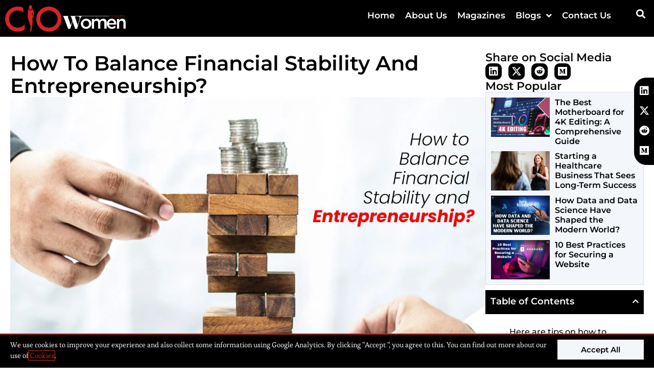

--- FILE ---
content_type: text/html; charset=UTF-8
request_url: https://ciowomenmagazine.com/financial-stability-and-entrepreneurship/
body_size: 24174
content:
<!DOCTYPE html>
<html class="html" lang="en-US" prefix="og: https://ogp.me/ns#">
<head>
	<meta charset="UTF-8">
	<link rel="profile" href="https://gmpg.org/xfn/11">

	<link rel="pingback" href="https://ciowomenmagazine.com/xmlrpc.php">
<meta name="viewport" content="width=device-width, initial-scale=1">
<!-- Search Engine Optimization by Rank Math PRO - https://rankmath.com/ -->
<title>6 Best steps : How To Balance Financial Stability And Entrepreneurship? | CIO Women Magazine</title>
<link data-rocket-prefetch href="https://www.googletagmanager.com" rel="dns-prefetch">
<link data-rocket-prefetch href="https://fonts.googleapis.com" rel="dns-prefetch"><link rel="preload" data-rocket-preload as="image" href="https://ciowomenmagazine.com/wp-content/uploads/2022/06/38.jpg" fetchpriority="high">
<meta name="description" content="Here are tips on how to balance Financial Stability and Entrepreneurship;1. Create a Comprehensive Business Plan 2. Separate your personal and business finances"/>
<meta name="robots" content="follow, index, max-snippet:-1, max-video-preview:-1, max-image-preview:large"/>
<link rel="canonical" href="https://ciowomenmagazine.com/financial-stability-and-entrepreneurship/" />
<meta property="og:locale" content="en_US" />
<meta property="og:type" content="article" />
<meta property="og:title" content="6 Best steps : How To Balance Financial Stability And Entrepreneurship? | CIO Women Magazine" />
<meta property="og:description" content="Here are tips on how to balance Financial Stability and Entrepreneurship;1. Create a Comprehensive Business Plan 2. Separate your personal and business finances" />
<meta property="og:url" content="https://ciowomenmagazine.com/financial-stability-and-entrepreneurship/" />
<meta property="og:site_name" content="CIO Women Magazine" />
<meta property="article:publisher" content="https://www.facebook.com/ciowomenmagazine" />
<meta property="article:section" content="Finance" />
<meta property="og:updated_time" content="2024-07-09T11:03:38-04:00" />
<meta property="og:image" content="https://ciowomenmagazine.com/wp-content/uploads/2022/06/38.jpg" />
<meta property="og:image:secure_url" content="https://ciowomenmagazine.com/wp-content/uploads/2022/06/38.jpg" />
<meta property="og:image:width" content="1200" />
<meta property="og:image:height" content="800" />
<meta property="og:image:alt" content="6 Best steps : How To Balance Financial Stability And Entrepreneurship? | CIO Women Magazine" />
<meta property="og:image:type" content="image/jpeg" />
<meta property="article:published_time" content="2022-06-30T07:36:27-04:00" />
<meta property="article:modified_time" content="2024-07-09T11:03:38-04:00" />
<meta name="twitter:card" content="summary_large_image" />
<meta name="twitter:title" content="6 Best steps : How To Balance Financial Stability And Entrepreneurship? | CIO Women Magazine" />
<meta name="twitter:description" content="Here are tips on how to balance Financial Stability and Entrepreneurship;1. Create a Comprehensive Business Plan 2. Separate your personal and business finances" />
<meta name="twitter:site" content="@https://twitter.com/ciowomenmag" />
<meta name="twitter:creator" content="@https://twitter.com/ciowomenmag" />
<meta name="twitter:image" content="https://ciowomenmagazine.com/wp-content/uploads/2022/06/38.jpg" />
<meta name="twitter:label1" content="Written by" />
<meta name="twitter:data1" content="CIO Women Magazine" />
<meta name="twitter:label2" content="Time to read" />
<meta name="twitter:data2" content="4 minutes" />
<script type="application/ld+json" class="rank-math-schema-pro">{"@context":"https://schema.org","@graph":[{"@type":["Person","Organization"],"@id":"https://ciowomenmagazine.com/#person","name":"CIO Women Magazine","sameAs":["https://www.facebook.com/ciowomenmagazine","https://twitter.com/https://twitter.com/ciowomenmag"],"logo":{"@type":"ImageObject","@id":"https://ciowomenmagazine.com/#logo","url":"https://ciowomenmagazine.com/wp-content/uploads/2022/06/CIO-Women1.png","contentUrl":"https://ciowomenmagazine.com/wp-content/uploads/2022/06/CIO-Women1.png","caption":"CIO Women Magazine","inLanguage":"en-US","width":"3953","height":"876"},"image":{"@type":"ImageObject","@id":"https://ciowomenmagazine.com/#logo","url":"https://ciowomenmagazine.com/wp-content/uploads/2022/06/CIO-Women1.png","contentUrl":"https://ciowomenmagazine.com/wp-content/uploads/2022/06/CIO-Women1.png","caption":"CIO Women Magazine","inLanguage":"en-US","width":"3953","height":"876"}},{"@type":"WebSite","@id":"https://ciowomenmagazine.com/#website","url":"https://ciowomenmagazine.com","name":"CIO Women Magazine","publisher":{"@id":"https://ciowomenmagazine.com/#person"},"inLanguage":"en-US"},{"@type":"ImageObject","@id":"https://ciowomenmagazine.com/wp-content/uploads/2022/06/38.jpg","url":"https://ciowomenmagazine.com/wp-content/uploads/2022/06/38.jpg","width":"1200","height":"800","caption":"6 Best steps : How To Balance Financial Stability And Entrepreneurship? | CIO Women Magazine","inLanguage":"en-US"},{"@type":"WebPage","@id":"https://ciowomenmagazine.com/financial-stability-and-entrepreneurship/#webpage","url":"https://ciowomenmagazine.com/financial-stability-and-entrepreneurship/","name":"6 Best steps : How To Balance Financial Stability And Entrepreneurship? | CIO Women Magazine","datePublished":"2022-06-30T07:36:27-04:00","dateModified":"2024-07-09T11:03:38-04:00","isPartOf":{"@id":"https://ciowomenmagazine.com/#website"},"primaryImageOfPage":{"@id":"https://ciowomenmagazine.com/wp-content/uploads/2022/06/38.jpg"},"inLanguage":"en-US"},{"@type":"Person","@id":"https://ciowomenmagazine.com/author/ciowomen/","name":"CIO Women Magazine","url":"https://ciowomenmagazine.com/author/ciowomen/","image":{"@type":"ImageObject","@id":"https://secure.gravatar.com/avatar/7505eb1a08e9eeb613f7b763fab3381bec2011b78b9b435ac6bac3c1b6c3bb38?s=96&amp;d=mm&amp;r=g","url":"https://secure.gravatar.com/avatar/7505eb1a08e9eeb613f7b763fab3381bec2011b78b9b435ac6bac3c1b6c3bb38?s=96&amp;d=mm&amp;r=g","caption":"CIO Women Magazine","inLanguage":"en-US"},"sameAs":["https://ciowomenmagazine.com"]},{"@type":"BlogPosting","headline":"6 Best steps : How To Balance Financial Stability And Entrepreneurship? | CIO Women Magazine","keywords":"Financial Stability And Entrepreneurship","datePublished":"2022-06-30T07:36:27-04:00","dateModified":"2024-07-09T11:03:38-04:00","articleSection":"Finance","author":{"@id":"https://ciowomenmagazine.com/author/ciowomen/","name":"CIO Women Magazine"},"publisher":{"@id":"https://ciowomenmagazine.com/#person"},"description":"Here are tips on how to balance Financial Stability and Entrepreneurship;1. Create a Comprehensive Business Plan 2. Separate your personal and business finances","name":"6 Best steps : How To Balance Financial Stability And Entrepreneurship? | CIO Women Magazine","@id":"https://ciowomenmagazine.com/financial-stability-and-entrepreneurship/#richSnippet","isPartOf":{"@id":"https://ciowomenmagazine.com/financial-stability-and-entrepreneurship/#webpage"},"image":{"@id":"https://ciowomenmagazine.com/wp-content/uploads/2022/06/38.jpg"},"inLanguage":"en-US","mainEntityOfPage":{"@id":"https://ciowomenmagazine.com/financial-stability-and-entrepreneurship/#webpage"}}]}</script>
<!-- /Rank Math WordPress SEO plugin -->

<link rel='dns-prefetch' href='//fonts.googleapis.com' />
<link rel="alternate" type="application/rss+xml" title="CIO Women Magazine &raquo; Feed" href="https://ciowomenmagazine.com/feed/" />
<link rel="alternate" type="application/rss+xml" title="CIO Women Magazine &raquo; Comments Feed" href="https://ciowomenmagazine.com/comments/feed/" />
<link rel="alternate" type="application/rss+xml" title="CIO Women Magazine &raquo; How To Balance Financial Stability And Entrepreneurship? Comments Feed" href="https://ciowomenmagazine.com/financial-stability-and-entrepreneurship/feed/" />
<link rel="alternate" title="oEmbed (JSON)" type="application/json+oembed" href="https://ciowomenmagazine.com/wp-json/oembed/1.0/embed?url=https%3A%2F%2Fciowomenmagazine.com%2Ffinancial-stability-and-entrepreneurship%2F" />
<link rel="alternate" title="oEmbed (XML)" type="text/xml+oembed" href="https://ciowomenmagazine.com/wp-json/oembed/1.0/embed?url=https%3A%2F%2Fciowomenmagazine.com%2Ffinancial-stability-and-entrepreneurship%2F&#038;format=xml" />
<link rel="alternate" type="application/rss+xml" title="CIO Women Magazine &raquo; Stories Feed" href="https://ciowomenmagazine.com/web-stories/feed/"><style id='wp-img-auto-sizes-contain-inline-css'>
img:is([sizes=auto i],[sizes^="auto," i]){contain-intrinsic-size:3000px 1500px}
/*# sourceURL=wp-img-auto-sizes-contain-inline-css */
</style>
<link data-minify="1" rel='stylesheet' id='dce-animations-css' href='https://ciowomenmagazine.com/wp-content/cache/min/1/wp-content/plugins/dynamic-content-for-elementor/assets/css/animations.css?ver=1769593237' media='all' />
<style id='wp-emoji-styles-inline-css'>

	img.wp-smiley, img.emoji {
		display: inline !important;
		border: none !important;
		box-shadow: none !important;
		height: 1em !important;
		width: 1em !important;
		margin: 0 0.07em !important;
		vertical-align: -0.1em !important;
		background: none !important;
		padding: 0 !important;
	}
/*# sourceURL=wp-emoji-styles-inline-css */
</style>
<link rel='stylesheet' id='wp-block-library-css' href='https://ciowomenmagazine.com/wp-includes/css/dist/block-library/style.min.css?ver=6.9' media='all' />
<style id='wp-block-library-theme-inline-css'>
.wp-block-audio :where(figcaption){color:#555;font-size:13px;text-align:center}.is-dark-theme .wp-block-audio :where(figcaption){color:#ffffffa6}.wp-block-audio{margin:0 0 1em}.wp-block-code{border:1px solid #ccc;border-radius:4px;font-family:Menlo,Consolas,monaco,monospace;padding:.8em 1em}.wp-block-embed :where(figcaption){color:#555;font-size:13px;text-align:center}.is-dark-theme .wp-block-embed :where(figcaption){color:#ffffffa6}.wp-block-embed{margin:0 0 1em}.blocks-gallery-caption{color:#555;font-size:13px;text-align:center}.is-dark-theme .blocks-gallery-caption{color:#ffffffa6}:root :where(.wp-block-image figcaption){color:#555;font-size:13px;text-align:center}.is-dark-theme :root :where(.wp-block-image figcaption){color:#ffffffa6}.wp-block-image{margin:0 0 1em}.wp-block-pullquote{border-bottom:4px solid;border-top:4px solid;color:currentColor;margin-bottom:1.75em}.wp-block-pullquote :where(cite),.wp-block-pullquote :where(footer),.wp-block-pullquote__citation{color:currentColor;font-size:.8125em;font-style:normal;text-transform:uppercase}.wp-block-quote{border-left:.25em solid;margin:0 0 1.75em;padding-left:1em}.wp-block-quote cite,.wp-block-quote footer{color:currentColor;font-size:.8125em;font-style:normal;position:relative}.wp-block-quote:where(.has-text-align-right){border-left:none;border-right:.25em solid;padding-left:0;padding-right:1em}.wp-block-quote:where(.has-text-align-center){border:none;padding-left:0}.wp-block-quote.is-large,.wp-block-quote.is-style-large,.wp-block-quote:where(.is-style-plain){border:none}.wp-block-search .wp-block-search__label{font-weight:700}.wp-block-search__button{border:1px solid #ccc;padding:.375em .625em}:where(.wp-block-group.has-background){padding:1.25em 2.375em}.wp-block-separator.has-css-opacity{opacity:.4}.wp-block-separator{border:none;border-bottom:2px solid;margin-left:auto;margin-right:auto}.wp-block-separator.has-alpha-channel-opacity{opacity:1}.wp-block-separator:not(.is-style-wide):not(.is-style-dots){width:100px}.wp-block-separator.has-background:not(.is-style-dots){border-bottom:none;height:1px}.wp-block-separator.has-background:not(.is-style-wide):not(.is-style-dots){height:2px}.wp-block-table{margin:0 0 1em}.wp-block-table td,.wp-block-table th{word-break:normal}.wp-block-table :where(figcaption){color:#555;font-size:13px;text-align:center}.is-dark-theme .wp-block-table :where(figcaption){color:#ffffffa6}.wp-block-video :where(figcaption){color:#555;font-size:13px;text-align:center}.is-dark-theme .wp-block-video :where(figcaption){color:#ffffffa6}.wp-block-video{margin:0 0 1em}:root :where(.wp-block-template-part.has-background){margin-bottom:0;margin-top:0;padding:1.25em 2.375em}
/*# sourceURL=/wp-includes/css/dist/block-library/theme.min.css */
</style>
<style id='classic-theme-styles-inline-css'>
/*! This file is auto-generated */
.wp-block-button__link{color:#fff;background-color:#32373c;border-radius:9999px;box-shadow:none;text-decoration:none;padding:calc(.667em + 2px) calc(1.333em + 2px);font-size:1.125em}.wp-block-file__button{background:#32373c;color:#fff;text-decoration:none}
/*# sourceURL=/wp-includes/css/classic-themes.min.css */
</style>
<style id='global-styles-inline-css'>
:root{--wp--preset--aspect-ratio--square: 1;--wp--preset--aspect-ratio--4-3: 4/3;--wp--preset--aspect-ratio--3-4: 3/4;--wp--preset--aspect-ratio--3-2: 3/2;--wp--preset--aspect-ratio--2-3: 2/3;--wp--preset--aspect-ratio--16-9: 16/9;--wp--preset--aspect-ratio--9-16: 9/16;--wp--preset--color--black: #000000;--wp--preset--color--cyan-bluish-gray: #abb8c3;--wp--preset--color--white: #ffffff;--wp--preset--color--pale-pink: #f78da7;--wp--preset--color--vivid-red: #cf2e2e;--wp--preset--color--luminous-vivid-orange: #ff6900;--wp--preset--color--luminous-vivid-amber: #fcb900;--wp--preset--color--light-green-cyan: #7bdcb5;--wp--preset--color--vivid-green-cyan: #00d084;--wp--preset--color--pale-cyan-blue: #8ed1fc;--wp--preset--color--vivid-cyan-blue: #0693e3;--wp--preset--color--vivid-purple: #9b51e0;--wp--preset--gradient--vivid-cyan-blue-to-vivid-purple: linear-gradient(135deg,rgb(6,147,227) 0%,rgb(155,81,224) 100%);--wp--preset--gradient--light-green-cyan-to-vivid-green-cyan: linear-gradient(135deg,rgb(122,220,180) 0%,rgb(0,208,130) 100%);--wp--preset--gradient--luminous-vivid-amber-to-luminous-vivid-orange: linear-gradient(135deg,rgb(252,185,0) 0%,rgb(255,105,0) 100%);--wp--preset--gradient--luminous-vivid-orange-to-vivid-red: linear-gradient(135deg,rgb(255,105,0) 0%,rgb(207,46,46) 100%);--wp--preset--gradient--very-light-gray-to-cyan-bluish-gray: linear-gradient(135deg,rgb(238,238,238) 0%,rgb(169,184,195) 100%);--wp--preset--gradient--cool-to-warm-spectrum: linear-gradient(135deg,rgb(74,234,220) 0%,rgb(151,120,209) 20%,rgb(207,42,186) 40%,rgb(238,44,130) 60%,rgb(251,105,98) 80%,rgb(254,248,76) 100%);--wp--preset--gradient--blush-light-purple: linear-gradient(135deg,rgb(255,206,236) 0%,rgb(152,150,240) 100%);--wp--preset--gradient--blush-bordeaux: linear-gradient(135deg,rgb(254,205,165) 0%,rgb(254,45,45) 50%,rgb(107,0,62) 100%);--wp--preset--gradient--luminous-dusk: linear-gradient(135deg,rgb(255,203,112) 0%,rgb(199,81,192) 50%,rgb(65,88,208) 100%);--wp--preset--gradient--pale-ocean: linear-gradient(135deg,rgb(255,245,203) 0%,rgb(182,227,212) 50%,rgb(51,167,181) 100%);--wp--preset--gradient--electric-grass: linear-gradient(135deg,rgb(202,248,128) 0%,rgb(113,206,126) 100%);--wp--preset--gradient--midnight: linear-gradient(135deg,rgb(2,3,129) 0%,rgb(40,116,252) 100%);--wp--preset--font-size--small: 13px;--wp--preset--font-size--medium: 20px;--wp--preset--font-size--large: 36px;--wp--preset--font-size--x-large: 42px;--wp--preset--spacing--20: 0.44rem;--wp--preset--spacing--30: 0.67rem;--wp--preset--spacing--40: 1rem;--wp--preset--spacing--50: 1.5rem;--wp--preset--spacing--60: 2.25rem;--wp--preset--spacing--70: 3.38rem;--wp--preset--spacing--80: 5.06rem;--wp--preset--shadow--natural: 6px 6px 9px rgba(0, 0, 0, 0.2);--wp--preset--shadow--deep: 12px 12px 50px rgba(0, 0, 0, 0.4);--wp--preset--shadow--sharp: 6px 6px 0px rgba(0, 0, 0, 0.2);--wp--preset--shadow--outlined: 6px 6px 0px -3px rgb(255, 255, 255), 6px 6px rgb(0, 0, 0);--wp--preset--shadow--crisp: 6px 6px 0px rgb(0, 0, 0);}:where(.is-layout-flex){gap: 0.5em;}:where(.is-layout-grid){gap: 0.5em;}body .is-layout-flex{display: flex;}.is-layout-flex{flex-wrap: wrap;align-items: center;}.is-layout-flex > :is(*, div){margin: 0;}body .is-layout-grid{display: grid;}.is-layout-grid > :is(*, div){margin: 0;}:where(.wp-block-columns.is-layout-flex){gap: 2em;}:where(.wp-block-columns.is-layout-grid){gap: 2em;}:where(.wp-block-post-template.is-layout-flex){gap: 1.25em;}:where(.wp-block-post-template.is-layout-grid){gap: 1.25em;}.has-black-color{color: var(--wp--preset--color--black) !important;}.has-cyan-bluish-gray-color{color: var(--wp--preset--color--cyan-bluish-gray) !important;}.has-white-color{color: var(--wp--preset--color--white) !important;}.has-pale-pink-color{color: var(--wp--preset--color--pale-pink) !important;}.has-vivid-red-color{color: var(--wp--preset--color--vivid-red) !important;}.has-luminous-vivid-orange-color{color: var(--wp--preset--color--luminous-vivid-orange) !important;}.has-luminous-vivid-amber-color{color: var(--wp--preset--color--luminous-vivid-amber) !important;}.has-light-green-cyan-color{color: var(--wp--preset--color--light-green-cyan) !important;}.has-vivid-green-cyan-color{color: var(--wp--preset--color--vivid-green-cyan) !important;}.has-pale-cyan-blue-color{color: var(--wp--preset--color--pale-cyan-blue) !important;}.has-vivid-cyan-blue-color{color: var(--wp--preset--color--vivid-cyan-blue) !important;}.has-vivid-purple-color{color: var(--wp--preset--color--vivid-purple) !important;}.has-black-background-color{background-color: var(--wp--preset--color--black) !important;}.has-cyan-bluish-gray-background-color{background-color: var(--wp--preset--color--cyan-bluish-gray) !important;}.has-white-background-color{background-color: var(--wp--preset--color--white) !important;}.has-pale-pink-background-color{background-color: var(--wp--preset--color--pale-pink) !important;}.has-vivid-red-background-color{background-color: var(--wp--preset--color--vivid-red) !important;}.has-luminous-vivid-orange-background-color{background-color: var(--wp--preset--color--luminous-vivid-orange) !important;}.has-luminous-vivid-amber-background-color{background-color: var(--wp--preset--color--luminous-vivid-amber) !important;}.has-light-green-cyan-background-color{background-color: var(--wp--preset--color--light-green-cyan) !important;}.has-vivid-green-cyan-background-color{background-color: var(--wp--preset--color--vivid-green-cyan) !important;}.has-pale-cyan-blue-background-color{background-color: var(--wp--preset--color--pale-cyan-blue) !important;}.has-vivid-cyan-blue-background-color{background-color: var(--wp--preset--color--vivid-cyan-blue) !important;}.has-vivid-purple-background-color{background-color: var(--wp--preset--color--vivid-purple) !important;}.has-black-border-color{border-color: var(--wp--preset--color--black) !important;}.has-cyan-bluish-gray-border-color{border-color: var(--wp--preset--color--cyan-bluish-gray) !important;}.has-white-border-color{border-color: var(--wp--preset--color--white) !important;}.has-pale-pink-border-color{border-color: var(--wp--preset--color--pale-pink) !important;}.has-vivid-red-border-color{border-color: var(--wp--preset--color--vivid-red) !important;}.has-luminous-vivid-orange-border-color{border-color: var(--wp--preset--color--luminous-vivid-orange) !important;}.has-luminous-vivid-amber-border-color{border-color: var(--wp--preset--color--luminous-vivid-amber) !important;}.has-light-green-cyan-border-color{border-color: var(--wp--preset--color--light-green-cyan) !important;}.has-vivid-green-cyan-border-color{border-color: var(--wp--preset--color--vivid-green-cyan) !important;}.has-pale-cyan-blue-border-color{border-color: var(--wp--preset--color--pale-cyan-blue) !important;}.has-vivid-cyan-blue-border-color{border-color: var(--wp--preset--color--vivid-cyan-blue) !important;}.has-vivid-purple-border-color{border-color: var(--wp--preset--color--vivid-purple) !important;}.has-vivid-cyan-blue-to-vivid-purple-gradient-background{background: var(--wp--preset--gradient--vivid-cyan-blue-to-vivid-purple) !important;}.has-light-green-cyan-to-vivid-green-cyan-gradient-background{background: var(--wp--preset--gradient--light-green-cyan-to-vivid-green-cyan) !important;}.has-luminous-vivid-amber-to-luminous-vivid-orange-gradient-background{background: var(--wp--preset--gradient--luminous-vivid-amber-to-luminous-vivid-orange) !important;}.has-luminous-vivid-orange-to-vivid-red-gradient-background{background: var(--wp--preset--gradient--luminous-vivid-orange-to-vivid-red) !important;}.has-very-light-gray-to-cyan-bluish-gray-gradient-background{background: var(--wp--preset--gradient--very-light-gray-to-cyan-bluish-gray) !important;}.has-cool-to-warm-spectrum-gradient-background{background: var(--wp--preset--gradient--cool-to-warm-spectrum) !important;}.has-blush-light-purple-gradient-background{background: var(--wp--preset--gradient--blush-light-purple) !important;}.has-blush-bordeaux-gradient-background{background: var(--wp--preset--gradient--blush-bordeaux) !important;}.has-luminous-dusk-gradient-background{background: var(--wp--preset--gradient--luminous-dusk) !important;}.has-pale-ocean-gradient-background{background: var(--wp--preset--gradient--pale-ocean) !important;}.has-electric-grass-gradient-background{background: var(--wp--preset--gradient--electric-grass) !important;}.has-midnight-gradient-background{background: var(--wp--preset--gradient--midnight) !important;}.has-small-font-size{font-size: var(--wp--preset--font-size--small) !important;}.has-medium-font-size{font-size: var(--wp--preset--font-size--medium) !important;}.has-large-font-size{font-size: var(--wp--preset--font-size--large) !important;}.has-x-large-font-size{font-size: var(--wp--preset--font-size--x-large) !important;}
:where(.wp-block-post-template.is-layout-flex){gap: 1.25em;}:where(.wp-block-post-template.is-layout-grid){gap: 1.25em;}
:where(.wp-block-term-template.is-layout-flex){gap: 1.25em;}:where(.wp-block-term-template.is-layout-grid){gap: 1.25em;}
:where(.wp-block-columns.is-layout-flex){gap: 2em;}:where(.wp-block-columns.is-layout-grid){gap: 2em;}
:root :where(.wp-block-pullquote){font-size: 1.5em;line-height: 1.6;}
/*# sourceURL=global-styles-inline-css */
</style>
<link rel='stylesheet' id='dce-style-css' href='https://ciowomenmagazine.com/wp-content/plugins/dynamic-content-for-elementor/assets/css/style.min.css?ver=3.3.25' media='all' />
<link rel='stylesheet' id='dce-hidden-label-css' href='https://ciowomenmagazine.com/wp-content/plugins/dynamic-content-for-elementor/assets/css/hidden-label.min.css?ver=3.3.25' media='all' />
<link rel='stylesheet' id='dce-dynamic-visibility-css' href='https://ciowomenmagazine.com/wp-content/plugins/dynamic-content-for-elementor/assets/css/dynamic-visibility.min.css?ver=3.3.25' media='all' />
<link rel='stylesheet' id='dce-tooltip-css' href='https://ciowomenmagazine.com/wp-content/plugins/dynamic-content-for-elementor/assets/css/tooltip.min.css?ver=3.3.25' media='all' />
<link rel='stylesheet' id='dce-pageScroll-css' href='https://ciowomenmagazine.com/wp-content/plugins/dynamic-content-for-elementor/assets/css/page-scroll.min.css?ver=3.3.25' media='all' />
<link rel='stylesheet' id='dce-reveal-css' href='https://ciowomenmagazine.com/wp-content/plugins/dynamic-content-for-elementor/assets/css/reveal.min.css?ver=3.3.25' media='all' />
<link data-minify="1" rel='stylesheet' id='dce-plyr-css' href='https://ciowomenmagazine.com/wp-content/cache/min/1/wp-content/plugins/dynamic-content-for-elementor/assets/node/plyr/plyr.css?ver=1769593237' media='all' />
<link data-minify="1" rel='stylesheet' id='font-awesome-css' href='https://ciowomenmagazine.com/wp-content/cache/min/1/wp-content/themes/oceanwp/assets/fonts/fontawesome/css/all.min.css?ver=1769593237' media='all' />
<link data-minify="1" rel='stylesheet' id='simple-line-icons-css' href='https://ciowomenmagazine.com/wp-content/cache/min/1/wp-content/themes/oceanwp/assets/css/third/simple-line-icons.min.css?ver=1769593237' media='all' />
<link rel='stylesheet' id='oceanwp-style-css' href='https://ciowomenmagazine.com/wp-content/themes/oceanwp/assets/css/style.min.css?ver=4.1.4' media='all' />
<link rel='stylesheet' id='oceanwp-google-font-esteban-css' href='//fonts.googleapis.com/css?family=Esteban%3A100%2C200%2C300%2C400%2C500%2C600%2C700%2C800%2C900%2C100i%2C200i%2C300i%2C400i%2C500i%2C600i%2C700i%2C800i%2C900i&#038;subset=latin&#038;display=swap&#038;ver=6.9' media='all' />
<link rel='stylesheet' id='oceanwp-google-font-montserrat-css' href='//fonts.googleapis.com/css?family=Montserrat%3A100%2C200%2C300%2C400%2C500%2C600%2C700%2C800%2C900%2C100i%2C200i%2C300i%2C400i%2C500i%2C600i%2C700i%2C800i%2C900i&#038;subset=latin&#038;display=swap&#038;ver=6.9' media='all' />
<link rel='stylesheet' id='elementor-frontend-css' href='https://ciowomenmagazine.com/wp-content/plugins/elementor/assets/css/frontend.min.css?ver=3.34.3' media='all' />
<link rel='stylesheet' id='widget-image-css' href='https://ciowomenmagazine.com/wp-content/plugins/elementor/assets/css/widget-image.min.css?ver=3.34.3' media='all' />
<link rel='stylesheet' id='widget-nav-menu-css' href='https://ciowomenmagazine.com/wp-content/plugins/elementor-pro/assets/css/widget-nav-menu.min.css?ver=3.34.3' media='all' />
<link rel='stylesheet' id='widget-search-form-css' href='https://ciowomenmagazine.com/wp-content/plugins/elementor-pro/assets/css/widget-search-form.min.css?ver=3.34.3' media='all' />
<link rel='stylesheet' id='elementor-icons-shared-0-css' href='https://ciowomenmagazine.com/wp-content/plugins/elementor/assets/lib/font-awesome/css/fontawesome.min.css?ver=5.15.3' media='all' />
<link data-minify="1" rel='stylesheet' id='elementor-icons-fa-solid-css' href='https://ciowomenmagazine.com/wp-content/cache/min/1/wp-content/plugins/elementor/assets/lib/font-awesome/css/solid.min.css?ver=1769593237' media='all' />
<link rel='stylesheet' id='e-sticky-css' href='https://ciowomenmagazine.com/wp-content/plugins/elementor-pro/assets/css/modules/sticky.min.css?ver=3.34.3' media='all' />
<link rel='stylesheet' id='widget-heading-css' href='https://ciowomenmagazine.com/wp-content/plugins/elementor/assets/css/widget-heading.min.css?ver=3.34.3' media='all' />
<link rel='stylesheet' id='widget-icon-list-css' href='https://ciowomenmagazine.com/wp-content/plugins/elementor/assets/css/widget-icon-list.min.css?ver=3.34.3' media='all' />
<link rel='stylesheet' id='widget-social-icons-css' href='https://ciowomenmagazine.com/wp-content/plugins/elementor/assets/css/widget-social-icons.min.css?ver=3.34.3' media='all' />
<link rel='stylesheet' id='e-apple-webkit-css' href='https://ciowomenmagazine.com/wp-content/plugins/elementor/assets/css/conditionals/apple-webkit.min.css?ver=3.34.3' media='all' />
<link rel='stylesheet' id='e-animation-fadeInRight-css' href='https://ciowomenmagazine.com/wp-content/plugins/elementor/assets/lib/animations/styles/fadeInRight.min.css?ver=3.34.3' media='all' />
<link rel='stylesheet' id='widget-share-buttons-css' href='https://ciowomenmagazine.com/wp-content/plugins/elementor-pro/assets/css/widget-share-buttons.min.css?ver=3.34.3' media='all' />
<link data-minify="1" rel='stylesheet' id='elementor-icons-fa-brands-css' href='https://ciowomenmagazine.com/wp-content/cache/min/1/wp-content/plugins/elementor/assets/lib/font-awesome/css/brands.min.css?ver=1769593237' media='all' />
<link rel='stylesheet' id='widget-posts-css' href='https://ciowomenmagazine.com/wp-content/plugins/elementor-pro/assets/css/widget-posts.min.css?ver=3.34.3' media='all' />
<link rel='stylesheet' id='widget-table-of-contents-css' href='https://ciowomenmagazine.com/wp-content/plugins/elementor-pro/assets/css/widget-table-of-contents.min.css?ver=3.34.3' media='all' />
<link rel='stylesheet' id='widget-post-navigation-css' href='https://ciowomenmagazine.com/wp-content/plugins/elementor-pro/assets/css/widget-post-navigation.min.css?ver=3.34.3' media='all' />
<link rel='stylesheet' id='e-animation-slideInUp-css' href='https://ciowomenmagazine.com/wp-content/plugins/elementor/assets/lib/animations/styles/slideInUp.min.css?ver=3.34.3' media='all' />
<link rel='stylesheet' id='e-popup-css' href='https://ciowomenmagazine.com/wp-content/plugins/elementor-pro/assets/css/conditionals/popup.min.css?ver=3.34.3' media='all' />
<link data-minify="1" rel='stylesheet' id='elementor-icons-css' href='https://ciowomenmagazine.com/wp-content/cache/min/1/wp-content/plugins/elementor/assets/lib/eicons/css/elementor-icons.min.css?ver=1769593237' media='all' />
<link rel='stylesheet' id='elementor-post-390-css' href='https://ciowomenmagazine.com/wp-content/uploads/elementor/css/post-390.css?ver=1769593236' media='all' />
<link data-minify="1" rel='stylesheet' id='dashicons-css' href='https://ciowomenmagazine.com/wp-content/cache/min/1/wp-includes/css/dashicons.min.css?ver=1769593237' media='all' />
<link data-minify="1" rel='stylesheet' id='font-awesome-5-all-css' href='https://ciowomenmagazine.com/wp-content/cache/min/1/wp-content/plugins/elementor/assets/lib/font-awesome/css/all.min.css?ver=1769593237' media='all' />
<link rel='stylesheet' id='font-awesome-4-shim-css' href='https://ciowomenmagazine.com/wp-content/plugins/elementor/assets/lib/font-awesome/css/v4-shims.min.css?ver=3.34.3' media='all' />
<link rel='stylesheet' id='elementor-post-388-css' href='https://ciowomenmagazine.com/wp-content/uploads/elementor/css/post-388.css?ver=1769593236' media='all' />
<link rel='stylesheet' id='elementor-post-656-css' href='https://ciowomenmagazine.com/wp-content/uploads/elementor/css/post-656.css?ver=1769593236' media='all' />
<link rel='stylesheet' id='elementor-post-641-css' href='https://ciowomenmagazine.com/wp-content/uploads/elementor/css/post-641.css?ver=1769593236' media='all' />
<link rel='stylesheet' id='elementor-post-25585-css' href='https://ciowomenmagazine.com/wp-content/uploads/elementor/css/post-25585.css?ver=1769593236' media='all' />
<link data-minify="1" rel='stylesheet' id='bdt-uikit-css' href='https://ciowomenmagazine.com/wp-content/cache/min/1/wp-content/plugins/bdthemes-element-pack/assets/css/bdt-uikit.css?ver=1769593237' media='all' />
<link data-minify="1" rel='stylesheet' id='ep-helper-css' href='https://ciowomenmagazine.com/wp-content/cache/background-css/1/ciowomenmagazine.com/wp-content/cache/min/1/wp-content/plugins/bdthemes-element-pack/assets/css/ep-helper.css?ver=1769593237&wpr_t=1769581709' media='all' />
<style id='rocket-lazyload-inline-css'>
.rll-youtube-player{position:relative;padding-bottom:56.23%;height:0;overflow:hidden;max-width:100%;}.rll-youtube-player:focus-within{outline: 2px solid currentColor;outline-offset: 5px;}.rll-youtube-player iframe{position:absolute;top:0;left:0;width:100%;height:100%;z-index:100;background:0 0}.rll-youtube-player img{bottom:0;display:block;left:0;margin:auto;max-width:100%;width:100%;position:absolute;right:0;top:0;border:none;height:auto;-webkit-transition:.4s all;-moz-transition:.4s all;transition:.4s all}.rll-youtube-player img:hover{-webkit-filter:brightness(75%)}.rll-youtube-player .play{height:100%;width:100%;left:0;top:0;position:absolute;background:var(--wpr-bg-39e893d2-e16b-4fde-a289-0c6620808a91) no-repeat center;background-color: transparent !important;cursor:pointer;border:none;}.wp-embed-responsive .wp-has-aspect-ratio .rll-youtube-player{position:absolute;padding-bottom:0;width:100%;height:100%;top:0;bottom:0;left:0;right:0}
/*# sourceURL=rocket-lazyload-inline-css */
</style>
<link data-minify="1" rel='stylesheet' id='elementor-gf-local-roboto-css' href='https://ciowomenmagazine.com/wp-content/cache/min/1/wp-content/uploads/elementor/google-fonts/css/roboto.css?ver=1769593237' media='all' />
<link data-minify="1" rel='stylesheet' id='elementor-gf-local-robotoslab-css' href='https://ciowomenmagazine.com/wp-content/cache/min/1/wp-content/uploads/elementor/google-fonts/css/robotoslab.css?ver=1769593237' media='all' />
<link data-minify="1" rel='stylesheet' id='elementor-gf-local-montserrat-css' href='https://ciowomenmagazine.com/wp-content/cache/min/1/wp-content/uploads/elementor/google-fonts/css/montserrat.css?ver=1769593237' media='all' />
<link data-minify="1" rel='stylesheet' id='elementor-gf-local-esteban-css' href='https://ciowomenmagazine.com/wp-content/cache/min/1/wp-content/uploads/elementor/google-fonts/css/esteban.css?ver=1769593237' media='all' />
<script src="https://ciowomenmagazine.com/wp-includes/js/jquery/jquery.min.js?ver=3.7.1" id="jquery-core-js"></script>
<script src="https://ciowomenmagazine.com/wp-includes/js/jquery/jquery-migrate.min.js?ver=3.4.1" id="jquery-migrate-js"></script>
<script src="https://ciowomenmagazine.com/wp-content/plugins/elementor-pro/assets/js/page-transitions.min.js?ver=3.34.3" id="page-transitions-js"></script>
<script src="https://ciowomenmagazine.com/wp-content/plugins/elementor/assets/lib/font-awesome/js/v4-shims.min.js?ver=3.34.3" id="font-awesome-4-shim-js"></script>
<link rel="https://api.w.org/" href="https://ciowomenmagazine.com/wp-json/" /><link rel="alternate" title="JSON" type="application/json" href="https://ciowomenmagazine.com/wp-json/wp/v2/posts/1002" /><link rel="EditURI" type="application/rsd+xml" title="RSD" href="https://ciowomenmagazine.com/xmlrpc.php?rsd" />
<meta name="generator" content="WordPress 6.9" />
<link rel='shortlink' href='https://ciowomenmagazine.com/?p=1002' />
<!-- Global site tag (gtag.js) - Google Analytics -->
<script async src="https://www.googletagmanager.com/gtag/js?id=G-1X8175GRFW"></script>
<script>
  window.dataLayer = window.dataLayer || [];
  function gtag(){dataLayer.push(arguments);}
  gtag('js', new Date());

  gtag('config', 'G-1X8175GRFW');
</script><meta name="generator" content="Elementor 3.34.3; features: additional_custom_breakpoints; settings: css_print_method-external, google_font-enabled, font_display-auto">
			<style>
				.e-con.e-parent:nth-of-type(n+4):not(.e-lazyloaded):not(.e-no-lazyload),
				.e-con.e-parent:nth-of-type(n+4):not(.e-lazyloaded):not(.e-no-lazyload) * {
					background-image: none !important;
				}
				@media screen and (max-height: 1024px) {
					.e-con.e-parent:nth-of-type(n+3):not(.e-lazyloaded):not(.e-no-lazyload),
					.e-con.e-parent:nth-of-type(n+3):not(.e-lazyloaded):not(.e-no-lazyload) * {
						background-image: none !important;
					}
				}
				@media screen and (max-height: 640px) {
					.e-con.e-parent:nth-of-type(n+2):not(.e-lazyloaded):not(.e-no-lazyload),
					.e-con.e-parent:nth-of-type(n+2):not(.e-lazyloaded):not(.e-no-lazyload) * {
						background-image: none !important;
					}
				}
			</style>
			<script id="google_gtagjs" src="https://www.googletagmanager.com/gtag/js?id=G-J2Q0HGWD5W" async></script>
<script id="google_gtagjs-inline">
window.dataLayer = window.dataLayer || [];function gtag(){dataLayer.push(arguments);}gtag('js', new Date());gtag('config', 'G-J2Q0HGWD5W', {} );
</script>
<link rel="icon" href="https://ciowomenmagazine.com/wp-content/uploads/2025/04/Untitled-design-3.ico" sizes="32x32" />
<link rel="icon" href="https://ciowomenmagazine.com/wp-content/uploads/2025/04/Untitled-design-3.ico" sizes="192x192" />
<link rel="apple-touch-icon" href="https://ciowomenmagazine.com/wp-content/uploads/2025/04/Untitled-design-3.ico" />
<meta name="msapplication-TileImage" content="https://ciowomenmagazine.com/wp-content/uploads/2025/04/Untitled-design-3.ico" />
		<style id="wp-custom-css">
			::-webkit-scrollbar{width:0.5vw;background:#000000}::-webkit-scrollbar-thumb{background:-webkit-linear-gradient(#D32426,#D32426);background:linear-gradient(#D32426,#D32426);border-radius:0}body{position:relative}body:not(.elementor-editor-active) .elementor-widget-menu-anchor{position:relative;z-index:-1}body:not(.elementor-editor-active) .elementor-menu-anchor:before{content:"";display:block;height:80px;margin:-80px 0 0;visibility:hidden;pointer-events:none}		</style>
		<!-- OceanWP CSS -->
<style type="text/css">
/* Colors */body .theme-button,body input[type="submit"],body button[type="submit"],body button,body .button,body div.wpforms-container-full .wpforms-form input[type=submit],body div.wpforms-container-full .wpforms-form button[type=submit],body div.wpforms-container-full .wpforms-form .wpforms-page-button,.woocommerce-cart .wp-element-button,.woocommerce-checkout .wp-element-button,.wp-block-button__link{border-color:#ffffff}body .theme-button:hover,body input[type="submit"]:hover,body button[type="submit"]:hover,body button:hover,body .button:hover,body div.wpforms-container-full .wpforms-form input[type=submit]:hover,body div.wpforms-container-full .wpforms-form input[type=submit]:active,body div.wpforms-container-full .wpforms-form button[type=submit]:hover,body div.wpforms-container-full .wpforms-form button[type=submit]:active,body div.wpforms-container-full .wpforms-form .wpforms-page-button:hover,body div.wpforms-container-full .wpforms-form .wpforms-page-button:active,.woocommerce-cart .wp-element-button:hover,.woocommerce-checkout .wp-element-button:hover,.wp-block-button__link:hover{border-color:#ffffff}h1,h2,h3,h4,h5,h6,.theme-heading,.widget-title,.oceanwp-widget-recent-posts-title,.comment-reply-title,.entry-title,.sidebar-box .widget-title{color:#0a0a0a}/* OceanWP Style Settings CSS */.theme-button,input[type="submit"],button[type="submit"],button,.button,body div.wpforms-container-full .wpforms-form input[type=submit],body div.wpforms-container-full .wpforms-form button[type=submit],body div.wpforms-container-full .wpforms-form .wpforms-page-button{border-style:solid}.theme-button,input[type="submit"],button[type="submit"],button,.button,body div.wpforms-container-full .wpforms-form input[type=submit],body div.wpforms-container-full .wpforms-form button[type=submit],body div.wpforms-container-full .wpforms-form .wpforms-page-button{border-width:1px}form input[type="text"],form input[type="password"],form input[type="email"],form input[type="url"],form input[type="date"],form input[type="month"],form input[type="time"],form input[type="datetime"],form input[type="datetime-local"],form input[type="week"],form input[type="number"],form input[type="search"],form input[type="tel"],form input[type="color"],form select,form textarea,.woocommerce .woocommerce-checkout .select2-container--default .select2-selection--single{border-style:solid}body div.wpforms-container-full .wpforms-form input[type=date],body div.wpforms-container-full .wpforms-form input[type=datetime],body div.wpforms-container-full .wpforms-form input[type=datetime-local],body div.wpforms-container-full .wpforms-form input[type=email],body div.wpforms-container-full .wpforms-form input[type=month],body div.wpforms-container-full .wpforms-form input[type=number],body div.wpforms-container-full .wpforms-form input[type=password],body div.wpforms-container-full .wpforms-form input[type=range],body div.wpforms-container-full .wpforms-form input[type=search],body div.wpforms-container-full .wpforms-form input[type=tel],body div.wpforms-container-full .wpforms-form input[type=text],body div.wpforms-container-full .wpforms-form input[type=time],body div.wpforms-container-full .wpforms-form input[type=url],body div.wpforms-container-full .wpforms-form input[type=week],body div.wpforms-container-full .wpforms-form select,body div.wpforms-container-full .wpforms-form textarea{border-style:solid}form input[type="text"],form input[type="password"],form input[type="email"],form input[type="url"],form input[type="date"],form input[type="month"],form input[type="time"],form input[type="datetime"],form input[type="datetime-local"],form input[type="week"],form input[type="number"],form input[type="search"],form input[type="tel"],form input[type="color"],form select,form textarea{border-radius:3px}body div.wpforms-container-full .wpforms-form input[type=date],body div.wpforms-container-full .wpforms-form input[type=datetime],body div.wpforms-container-full .wpforms-form input[type=datetime-local],body div.wpforms-container-full .wpforms-form input[type=email],body div.wpforms-container-full .wpforms-form input[type=month],body div.wpforms-container-full .wpforms-form input[type=number],body div.wpforms-container-full .wpforms-form input[type=password],body div.wpforms-container-full .wpforms-form input[type=range],body div.wpforms-container-full .wpforms-form input[type=search],body div.wpforms-container-full .wpforms-form input[type=tel],body div.wpforms-container-full .wpforms-form input[type=text],body div.wpforms-container-full .wpforms-form input[type=time],body div.wpforms-container-full .wpforms-form input[type=url],body div.wpforms-container-full .wpforms-form input[type=week],body div.wpforms-container-full .wpforms-form select,body div.wpforms-container-full .wpforms-form textarea{border-radius:3px}#scroll-top{bottom:50px}#scroll-top{width:30px;height:30px;line-height:30px}#scroll-top{font-size:25px}#scroll-top .owp-icon{width:25px;height:25px}#scroll-top{border-radius:0}#scroll-top{background-color:rgba(211,36,38,0.5)}#scroll-top:hover{background-color:#d32426}/* Header */#site-header,.has-transparent-header .is-sticky #site-header,.has-vh-transparent .is-sticky #site-header.vertical-header,#searchform-header-replace{background-color:rgba(255,255,255,0)}#site-header.has-header-media .overlay-header-media{background-color:rgba(0,0,0,0.5)}/* Blog CSS */.ocean-single-post-header ul.meta-item li a:hover{color:#333333}/* Typography */body{font-family:Esteban;font-size:14px;line-height:1.8}h1,h2,h3,h4,h5,h6,.theme-heading,.widget-title,.oceanwp-widget-recent-posts-title,.comment-reply-title,.entry-title,.sidebar-box .widget-title{font-family:Montserrat;line-height:1.4}h1{font-family:Montserrat;font-size:23px;line-height:1.4;font-weight:600}h2{font-family:Montserrat;font-size:22px;line-height:1.4;font-weight:600}h3{font-family:Montserrat;font-size:20px;line-height:1.4;font-weight:600}h4{font-family:Montserrat;font-size:18px;line-height:1.4;font-weight:600}h5{font-size:14px;line-height:1.4}h6{font-size:15px;line-height:1.4}.page-header .page-header-title,.page-header.background-image-page-header .page-header-title{font-size:32px;line-height:1.4}.page-header .page-subheading{font-size:15px;line-height:1.8}.site-breadcrumbs,.site-breadcrumbs a{font-size:13px;line-height:1.4}#top-bar-content,#top-bar-social-alt{font-size:12px;line-height:1.8}#site-logo a.site-logo-text{font-size:24px;line-height:1.8}.dropdown-menu ul li a.menu-link,#site-header.full_screen-header .fs-dropdown-menu ul.sub-menu li a{font-size:12px;line-height:1.2;letter-spacing:.6px}.sidr-class-dropdown-menu li a,a.sidr-class-toggle-sidr-close,#mobile-dropdown ul li a,body #mobile-fullscreen ul li a{font-size:15px;line-height:1.8}.blog-entry.post .blog-entry-header .entry-title a{font-size:24px;line-height:1.4}.ocean-single-post-header .single-post-title{font-size:34px;line-height:1.4;letter-spacing:.6px}.ocean-single-post-header ul.meta-item li,.ocean-single-post-header ul.meta-item li a{font-size:13px;line-height:1.4;letter-spacing:.6px}.ocean-single-post-header .post-author-name,.ocean-single-post-header .post-author-name a{font-size:14px;line-height:1.4;letter-spacing:.6px}.ocean-single-post-header .post-author-description{font-size:12px;line-height:1.4;letter-spacing:.6px}.single-post .entry-title{line-height:1.4;letter-spacing:.6px}.single-post ul.meta li,.single-post ul.meta li a{font-size:14px;line-height:1.4;letter-spacing:.6px}.sidebar-box .widget-title,.sidebar-box.widget_block .wp-block-heading{font-size:13px;line-height:1;letter-spacing:1px}#footer-widgets .footer-box .widget-title{font-size:13px;line-height:1;letter-spacing:1px}#footer-bottom #copyright{font-size:12px;line-height:1}#footer-bottom #footer-bottom-menu{font-size:12px;line-height:1}.woocommerce-store-notice.demo_store{line-height:2;letter-spacing:1.5px}.demo_store .woocommerce-store-notice__dismiss-link{line-height:2;letter-spacing:1.5px}.woocommerce ul.products li.product li.title h2,.woocommerce ul.products li.product li.title a{font-size:14px;line-height:1.5}.woocommerce ul.products li.product li.category,.woocommerce ul.products li.product li.category a{font-size:12px;line-height:1}.woocommerce ul.products li.product .price{font-size:18px;line-height:1}.woocommerce ul.products li.product .button,.woocommerce ul.products li.product .product-inner .added_to_cart{font-size:12px;line-height:1.5;letter-spacing:1px}.woocommerce ul.products li.owp-woo-cond-notice span,.woocommerce ul.products li.owp-woo-cond-notice a{font-size:16px;line-height:1;letter-spacing:1px;font-weight:600;text-transform:capitalize}.woocommerce div.product .product_title{font-size:24px;line-height:1.4;letter-spacing:.6px}.woocommerce div.product p.price{font-size:36px;line-height:1}.woocommerce .owp-btn-normal .summary form button.button,.woocommerce .owp-btn-big .summary form button.button,.woocommerce .owp-btn-very-big .summary form button.button{font-size:12px;line-height:1.5;letter-spacing:1px;text-transform:uppercase}.woocommerce div.owp-woo-single-cond-notice span,.woocommerce div.owp-woo-single-cond-notice a{font-size:18px;line-height:2;letter-spacing:1.5px;font-weight:600;text-transform:capitalize}
</style><noscript><style id="rocket-lazyload-nojs-css">.rll-youtube-player, [data-lazy-src]{display:none !important;}</style></noscript><style id="wpr-lazyload-bg-container"></style><style id="wpr-lazyload-bg-exclusion"></style>
<noscript>
<style id="wpr-lazyload-bg-nostyle">.bdt-lazy-loading{--wpr-bg-d5b856af-6464-4781-b1a5-1f422492eb42: url('https://ciowomenmagazine.com/wp-content/plugins/bdthemes-element-pack/assets/images/loading.svg');}.rll-youtube-player .play{--wpr-bg-39e893d2-e16b-4fde-a289-0c6620808a91: url('https://ciowomenmagazine.com/wp-content/plugins/wp-rocket/assets/img/youtube.png');}</style>
</noscript>
<script type="application/javascript">const rocket_pairs = [{"selector":".bdt-lazy-loading","style":".bdt-lazy-loading{--wpr-bg-d5b856af-6464-4781-b1a5-1f422492eb42: url('https:\/\/ciowomenmagazine.com\/wp-content\/plugins\/bdthemes-element-pack\/assets\/images\/loading.svg');}","hash":"d5b856af-6464-4781-b1a5-1f422492eb42","url":"https:\/\/ciowomenmagazine.com\/wp-content\/plugins\/bdthemes-element-pack\/assets\/images\/loading.svg"},{"selector":".rll-youtube-player .play","style":".rll-youtube-player .play{--wpr-bg-39e893d2-e16b-4fde-a289-0c6620808a91: url('https:\/\/ciowomenmagazine.com\/wp-content\/plugins\/wp-rocket\/assets\/img\/youtube.png');}","hash":"39e893d2-e16b-4fde-a289-0c6620808a91","url":"https:\/\/ciowomenmagazine.com\/wp-content\/plugins\/wp-rocket\/assets\/img\/youtube.png"}]; const rocket_excluded_pairs = [];</script><meta name="generator" content="WP Rocket 3.20.2" data-wpr-features="wpr_lazyload_css_bg_img wpr_lazyload_images wpr_lazyload_iframes wpr_preconnect_external_domains wpr_oci wpr_minify_css wpr_host_fonts_locally" /></head>

<body class="wp-singular post-template-default single single-post postid-1002 single-format-standard wp-embed-responsive wp-theme-oceanwp oceanwp-theme dropdown-mobile no-header-border default-breakpoint content-full-screen post-in-category-finance page-header-disabled elementor-default elementor-template-full-width elementor-kit-390 elementor-page-641" itemscope="itemscope" itemtype="https://schema.org/Article">

			<e-page-transition preloader-type="animation" preloader-animation-type="spinners" class="e-page-transition--entering" exclude="^https\:\/\/ciowomenmagazine\.com\/wp\-admin\/">
					</e-page-transition>
		
	
	<div  id="outer-wrap" class="site clr">

		<a class="skip-link screen-reader-text" href="#main">Skip to content</a>

		
		<div  id="wrap" class="clr">

			
				<div  id="transparent-header-wrap" class="clr">
	
<header id="site-header" class="clr" data-height="74" itemscope="itemscope" itemtype="https://schema.org/WPHeader" role="banner">

			<header data-elementor-type="header" data-elementor-id="388" class="elementor elementor-388 elementor-location-header" data-elementor-settings="{&quot;element_pack_global_tooltip_width&quot;:{&quot;unit&quot;:&quot;px&quot;,&quot;size&quot;:&quot;&quot;,&quot;sizes&quot;:[]},&quot;element_pack_global_tooltip_width_tablet&quot;:{&quot;unit&quot;:&quot;px&quot;,&quot;size&quot;:&quot;&quot;,&quot;sizes&quot;:[]},&quot;element_pack_global_tooltip_width_mobile&quot;:{&quot;unit&quot;:&quot;px&quot;,&quot;size&quot;:&quot;&quot;,&quot;sizes&quot;:[]},&quot;element_pack_global_tooltip_padding&quot;:{&quot;unit&quot;:&quot;px&quot;,&quot;top&quot;:&quot;&quot;,&quot;right&quot;:&quot;&quot;,&quot;bottom&quot;:&quot;&quot;,&quot;left&quot;:&quot;&quot;,&quot;isLinked&quot;:true},&quot;element_pack_global_tooltip_padding_tablet&quot;:{&quot;unit&quot;:&quot;px&quot;,&quot;top&quot;:&quot;&quot;,&quot;right&quot;:&quot;&quot;,&quot;bottom&quot;:&quot;&quot;,&quot;left&quot;:&quot;&quot;,&quot;isLinked&quot;:true},&quot;element_pack_global_tooltip_padding_mobile&quot;:{&quot;unit&quot;:&quot;px&quot;,&quot;top&quot;:&quot;&quot;,&quot;right&quot;:&quot;&quot;,&quot;bottom&quot;:&quot;&quot;,&quot;left&quot;:&quot;&quot;,&quot;isLinked&quot;:true},&quot;element_pack_global_tooltip_border_radius&quot;:{&quot;unit&quot;:&quot;px&quot;,&quot;top&quot;:&quot;&quot;,&quot;right&quot;:&quot;&quot;,&quot;bottom&quot;:&quot;&quot;,&quot;left&quot;:&quot;&quot;,&quot;isLinked&quot;:true},&quot;element_pack_global_tooltip_border_radius_tablet&quot;:{&quot;unit&quot;:&quot;px&quot;,&quot;top&quot;:&quot;&quot;,&quot;right&quot;:&quot;&quot;,&quot;bottom&quot;:&quot;&quot;,&quot;left&quot;:&quot;&quot;,&quot;isLinked&quot;:true},&quot;element_pack_global_tooltip_border_radius_mobile&quot;:{&quot;unit&quot;:&quot;px&quot;,&quot;top&quot;:&quot;&quot;,&quot;right&quot;:&quot;&quot;,&quot;bottom&quot;:&quot;&quot;,&quot;left&quot;:&quot;&quot;,&quot;isLinked&quot;:true}}" data-elementor-post-type="elementor_library">
			<div class="elementor-element elementor-element-1e9d167 e-flex e-con-boxed e-con e-parent" data-id="1e9d167" data-element_type="container" data-settings="{&quot;background_background&quot;:&quot;classic&quot;,&quot;sticky&quot;:&quot;top&quot;,&quot;sticky_on&quot;:[&quot;desktop&quot;,&quot;tablet&quot;],&quot;sticky_effects_offset&quot;:50,&quot;sticky_offset&quot;:0,&quot;sticky_anchor_link_offset&quot;:0}">
					<div  class="e-con-inner">
		<div class="elementor-element elementor-element-5f43cec e-con-full e-flex e-con e-child" data-id="5f43cec" data-element_type="container">
				<div class="elementor-element elementor-element-7756d26 sticky-logo dce_masking-none elementor-widget elementor-widget-image" data-id="7756d26" data-element_type="widget" data-widget_type="image.default">
				<div class="elementor-widget-container">
																<a href="https://ciowomenmagazine.com/">
							<img  width="3953" height="876" src="https://ciowomenmagazine.com/wp-content/uploads/2022/06/CIO-Women-white1.png" class="attachment-full size-full wp-image-142" alt="CIO Women Magazine Logo White" srcset="https://ciowomenmagazine.com/wp-content/uploads/2022/06/CIO-Women-white1.png 3953w, https://ciowomenmagazine.com/wp-content/uploads/2022/06/CIO-Women-white1-1536x340.png 1536w, https://ciowomenmagazine.com/wp-content/uploads/2022/06/CIO-Women-white1-2048x454.png 2048w" sizes="(max-width: 3953px) 100vw, 3953px" />								</a>
															</div>
				</div>
				</div>
		<div class="elementor-element elementor-element-1c94146 e-con-full e-flex e-con e-child" data-id="1c94146" data-element_type="container">
				<div class="elementor-element elementor-element-ea46bf0 elementor-nav-menu__align-end elementor-nav-menu--dropdown-mobile elementor-nav-menu--stretch elementor-nav-menu__text-align-center elementor-nav-menu--toggle elementor-nav-menu--burger elementor-widget elementor-widget-nav-menu" data-id="ea46bf0" data-element_type="widget" data-settings="{&quot;submenu_icon&quot;:{&quot;value&quot;:&quot;&lt;i class=\&quot;fas fa-angle-down\&quot; aria-hidden=\&quot;true\&quot;&gt;&lt;\/i&gt;&quot;,&quot;library&quot;:&quot;fa-solid&quot;},&quot;full_width&quot;:&quot;stretch&quot;,&quot;layout&quot;:&quot;horizontal&quot;,&quot;toggle&quot;:&quot;burger&quot;}" data-widget_type="nav-menu.default">
				<div class="elementor-widget-container">
								<nav aria-label="Menu" class="elementor-nav-menu--main elementor-nav-menu__container elementor-nav-menu--layout-horizontal e--pointer-none">
				<ul id="menu-1-ea46bf0" class="elementor-nav-menu"><li class="menu-item menu-item-type-post_type menu-item-object-page menu-item-home menu-item-393"><a href="https://ciowomenmagazine.com/" class="elementor-item">Home</a></li>
<li class="menu-item menu-item-type-post_type menu-item-object-page menu-item-394"><a href="https://ciowomenmagazine.com/about-us/" class="elementor-item">About Us</a></li>
<li class="menu-item menu-item-type-post_type menu-item-object-page menu-item-396"><a href="https://ciowomenmagazine.com/magazines/" class="elementor-item">Magazines</a></li>
<li class="menu-item menu-item-type-post_type menu-item-object-page menu-item-has-children menu-item-402"><a href="https://ciowomenmagazine.com/blogs/" class="elementor-item">Blogs</a>
<ul class="sub-menu elementor-nav-menu--dropdown">
	<li class="menu-item menu-item-type-taxonomy menu-item-object-category menu-item-403"><a href="https://ciowomenmagazine.com/business/" class="elementor-sub-item">Business</a></li>
	<li class="menu-item menu-item-type-taxonomy menu-item-object-category menu-item-407"><a href="https://ciowomenmagazine.com/leadership/" class="elementor-sub-item">Leadership</a></li>
	<li class="menu-item menu-item-type-taxonomy menu-item-object-category menu-item-408"><a href="https://ciowomenmagazine.com/technology/" class="elementor-sub-item">Technology</a></li>
	<li class="menu-item menu-item-type-taxonomy menu-item-object-category menu-item-406"><a href="https://ciowomenmagazine.com/healthcare/" class="elementor-sub-item">Healthcare</a></li>
	<li class="menu-item menu-item-type-taxonomy menu-item-object-category current-post-ancestor current-menu-parent current-post-parent menu-item-405"><a href="https://ciowomenmagazine.com/finance/" class="elementor-sub-item">Finance</a></li>
	<li class="menu-item menu-item-type-taxonomy menu-item-object-category menu-item-404"><a href="https://ciowomenmagazine.com/education/" class="elementor-sub-item">Education</a></li>
	<li class="menu-item menu-item-type-taxonomy menu-item-object-category menu-item-32410"><a href="https://ciowomenmagazine.com/fashion/" class="elementor-sub-item">Fashion</a></li>
</ul>
</li>
<li class="menu-item menu-item-type-post_type menu-item-object-page menu-item-395"><a href="https://ciowomenmagazine.com/contact-us/" class="elementor-item">Contact Us</a></li>
</ul>			</nav>
					<div class="elementor-menu-toggle" role="button" tabindex="0" aria-label="Menu Toggle" aria-expanded="false">
			<i aria-hidden="true" role="presentation" class="elementor-menu-toggle__icon--open eicon-menu-bar"></i><i aria-hidden="true" role="presentation" class="elementor-menu-toggle__icon--close eicon-close"></i>		</div>
					<nav class="elementor-nav-menu--dropdown elementor-nav-menu__container" aria-hidden="true">
				<ul id="menu-2-ea46bf0" class="elementor-nav-menu"><li class="menu-item menu-item-type-post_type menu-item-object-page menu-item-home menu-item-393"><a href="https://ciowomenmagazine.com/" class="elementor-item" tabindex="-1">Home</a></li>
<li class="menu-item menu-item-type-post_type menu-item-object-page menu-item-394"><a href="https://ciowomenmagazine.com/about-us/" class="elementor-item" tabindex="-1">About Us</a></li>
<li class="menu-item menu-item-type-post_type menu-item-object-page menu-item-396"><a href="https://ciowomenmagazine.com/magazines/" class="elementor-item" tabindex="-1">Magazines</a></li>
<li class="menu-item menu-item-type-post_type menu-item-object-page menu-item-has-children menu-item-402"><a href="https://ciowomenmagazine.com/blogs/" class="elementor-item" tabindex="-1">Blogs</a>
<ul class="sub-menu elementor-nav-menu--dropdown">
	<li class="menu-item menu-item-type-taxonomy menu-item-object-category menu-item-403"><a href="https://ciowomenmagazine.com/business/" class="elementor-sub-item" tabindex="-1">Business</a></li>
	<li class="menu-item menu-item-type-taxonomy menu-item-object-category menu-item-407"><a href="https://ciowomenmagazine.com/leadership/" class="elementor-sub-item" tabindex="-1">Leadership</a></li>
	<li class="menu-item menu-item-type-taxonomy menu-item-object-category menu-item-408"><a href="https://ciowomenmagazine.com/technology/" class="elementor-sub-item" tabindex="-1">Technology</a></li>
	<li class="menu-item menu-item-type-taxonomy menu-item-object-category menu-item-406"><a href="https://ciowomenmagazine.com/healthcare/" class="elementor-sub-item" tabindex="-1">Healthcare</a></li>
	<li class="menu-item menu-item-type-taxonomy menu-item-object-category current-post-ancestor current-menu-parent current-post-parent menu-item-405"><a href="https://ciowomenmagazine.com/finance/" class="elementor-sub-item" tabindex="-1">Finance</a></li>
	<li class="menu-item menu-item-type-taxonomy menu-item-object-category menu-item-404"><a href="https://ciowomenmagazine.com/education/" class="elementor-sub-item" tabindex="-1">Education</a></li>
	<li class="menu-item menu-item-type-taxonomy menu-item-object-category menu-item-32410"><a href="https://ciowomenmagazine.com/fashion/" class="elementor-sub-item" tabindex="-1">Fashion</a></li>
</ul>
</li>
<li class="menu-item menu-item-type-post_type menu-item-object-page menu-item-395"><a href="https://ciowomenmagazine.com/contact-us/" class="elementor-item" tabindex="-1">Contact Us</a></li>
</ul>			</nav>
						</div>
				</div>
				<div class="elementor-element elementor-element-03d4fa5 elementor-search-form--skin-full_screen elementor-hidden-desktop elementor-hidden-tablet elementor-widget elementor-widget-search-form" data-id="03d4fa5" data-element_type="widget" data-settings="{&quot;skin&quot;:&quot;full_screen&quot;}" data-widget_type="search-form.default">
				<div class="elementor-widget-container">
							<search role="search">
			<form class="elementor-search-form" action="https://ciowomenmagazine.com" method="get">
												<div class="elementor-search-form__toggle" role="button" tabindex="0" aria-label="Search">
					<i aria-hidden="true" class="fas fa-search"></i>				</div>
								<div class="elementor-search-form__container">
					<label class="elementor-screen-only" for="elementor-search-form-03d4fa5">Search</label>

					
					<input id="elementor-search-form-03d4fa5" placeholder="Search..." class="elementor-search-form__input" type="search" name="s" value="">
					
					
										<div class="dialog-lightbox-close-button dialog-close-button" role="button" tabindex="0" aria-label="Close this search box.">
						<i aria-hidden="true" class="eicon-close"></i>					</div>
									</div>
			</form>
		</search>
						</div>
				</div>
				</div>
		<div class="elementor-element elementor-element-3c23199 e-con-full e-flex e-con e-child" data-id="3c23199" data-element_type="container">
				<div class="elementor-element elementor-element-5cb1011 elementor-search-form--skin-full_screen elementor-hidden-mobile elementor-widget elementor-widget-search-form" data-id="5cb1011" data-element_type="widget" data-settings="{&quot;skin&quot;:&quot;full_screen&quot;}" data-widget_type="search-form.default">
				<div class="elementor-widget-container">
							<search role="search">
			<form class="elementor-search-form" action="https://ciowomenmagazine.com" method="get">
												<div class="elementor-search-form__toggle" role="button" tabindex="0" aria-label="Search">
					<i aria-hidden="true" class="fas fa-search"></i>				</div>
								<div class="elementor-search-form__container">
					<label class="elementor-screen-only" for="elementor-search-form-5cb1011">Search</label>

					
					<input id="elementor-search-form-5cb1011" placeholder="Search..." class="elementor-search-form__input" type="search" name="s" value="">
					
					
										<div class="dialog-lightbox-close-button dialog-close-button" role="button" tabindex="0" aria-label="Close this search box.">
						<i aria-hidden="true" class="eicon-close"></i>					</div>
									</div>
			</form>
		</search>
						</div>
				</div>
				</div>
					</div>
				</div>
				</header>
		
</header><!-- #site-header -->

	</div>
	
			
			<main id="main" class="site-main clr"  role="main">

						<div data-elementor-type="single-post" data-elementor-id="641" class="elementor elementor-641 elementor-location-single post-1002 post type-post status-publish format-standard has-post-thumbnail hentry category-finance entry has-media" data-elementor-settings="{&quot;element_pack_global_tooltip_width&quot;:{&quot;unit&quot;:&quot;px&quot;,&quot;size&quot;:&quot;&quot;,&quot;sizes&quot;:[]},&quot;element_pack_global_tooltip_width_tablet&quot;:{&quot;unit&quot;:&quot;px&quot;,&quot;size&quot;:&quot;&quot;,&quot;sizes&quot;:[]},&quot;element_pack_global_tooltip_width_mobile&quot;:{&quot;unit&quot;:&quot;px&quot;,&quot;size&quot;:&quot;&quot;,&quot;sizes&quot;:[]},&quot;element_pack_global_tooltip_padding&quot;:{&quot;unit&quot;:&quot;px&quot;,&quot;top&quot;:&quot;&quot;,&quot;right&quot;:&quot;&quot;,&quot;bottom&quot;:&quot;&quot;,&quot;left&quot;:&quot;&quot;,&quot;isLinked&quot;:true},&quot;element_pack_global_tooltip_padding_tablet&quot;:{&quot;unit&quot;:&quot;px&quot;,&quot;top&quot;:&quot;&quot;,&quot;right&quot;:&quot;&quot;,&quot;bottom&quot;:&quot;&quot;,&quot;left&quot;:&quot;&quot;,&quot;isLinked&quot;:true},&quot;element_pack_global_tooltip_padding_mobile&quot;:{&quot;unit&quot;:&quot;px&quot;,&quot;top&quot;:&quot;&quot;,&quot;right&quot;:&quot;&quot;,&quot;bottom&quot;:&quot;&quot;,&quot;left&quot;:&quot;&quot;,&quot;isLinked&quot;:true},&quot;element_pack_global_tooltip_border_radius&quot;:{&quot;unit&quot;:&quot;px&quot;,&quot;top&quot;:&quot;&quot;,&quot;right&quot;:&quot;&quot;,&quot;bottom&quot;:&quot;&quot;,&quot;left&quot;:&quot;&quot;,&quot;isLinked&quot;:true},&quot;element_pack_global_tooltip_border_radius_tablet&quot;:{&quot;unit&quot;:&quot;px&quot;,&quot;top&quot;:&quot;&quot;,&quot;right&quot;:&quot;&quot;,&quot;bottom&quot;:&quot;&quot;,&quot;left&quot;:&quot;&quot;,&quot;isLinked&quot;:true},&quot;element_pack_global_tooltip_border_radius_mobile&quot;:{&quot;unit&quot;:&quot;px&quot;,&quot;top&quot;:&quot;&quot;,&quot;right&quot;:&quot;&quot;,&quot;bottom&quot;:&quot;&quot;,&quot;left&quot;:&quot;&quot;,&quot;isLinked&quot;:true}}" data-elementor-post-type="elementor_library">
			<div class="elementor-element elementor-element-9c44fdb e-flex e-con-boxed e-con e-parent" data-id="9c44fdb" data-element_type="container">
					<div class="e-con-inner">
		<div class="elementor-element elementor-element-9d8f835 e-con-full e-flex e-con e-child" data-id="9d8f835" data-element_type="container">
				<div class="elementor-element elementor-element-2537c84 elementor-widget-tablet__width-initial elementor-widget elementor-widget-theme-post-title elementor-page-title elementor-widget-heading" data-id="2537c84" data-element_type="widget" data-widget_type="theme-post-title.default">
				<div class="elementor-widget-container">
					<h1 class="elementor-heading-title elementor-size-default">How To Balance Financial Stability And Entrepreneurship?</h1>				</div>
				</div>
				<div class="elementor-element elementor-element-d63442d elementor-widget-tablet__width-initial elementor-widget elementor-widget-theme-post-featured-image elementor-widget-image" data-id="d63442d" data-element_type="widget" data-settings="{&quot;_animation&quot;:&quot;none&quot;,&quot;_animation_tablet&quot;:&quot;fadeInRight&quot;}" data-widget_type="theme-post-featured-image.default">
				<div class="elementor-widget-container">
															<img fetchpriority="high"  width="1200" height="800" src="https://ciowomenmagazine.com/wp-content/uploads/2022/06/38.jpg" class="attachment-full size-full wp-image-701" alt="6 Best steps : How To Balance Financial Stability And Entrepreneurship? | CIO Women Magazine" />															</div>
				</div>
				<div class="elementor-element elementor-element-7926b23 elementor-icon-list--layout-traditional elementor-list-item-link-full_width elementor-widget elementor-widget-icon-list" data-id="7926b23" data-element_type="widget" data-widget_type="icon-list.default">
				<div class="elementor-widget-container">
							<ul class="elementor-icon-list-items">
							<li class="elementor-icon-list-item">
										<span class="elementor-icon-list-text"></span>
									</li>
						</ul>
						</div>
				</div>
				<div class="elementor-element elementor-element-a70b90a elementor-widget elementor-widget-theme-post-content" data-id="a70b90a" data-element_type="widget" data-widget_type="theme-post-content.default">
				<div class="elementor-widget-container">
					
<p>As a small business owner, you&#8217;re certainly thinking about how to create Financial Stability And Entrepreneurship in your company all of the time. For some, financial stability is having a thorough understanding of their company&#8217;s finances. Others define it as establishing a consistent cash flow that allows them to make payroll on schedule. Whatever definition you use, it&#8217;s something that every entrepreneur aspires to. </p>



<p>The financial side of things has an influence on Financial Stability And Entrepreneurship. Everything from your company&#8217;s marketing strategy to its customer service philosophy is taken into account.</p>



<h2 class="wp-block-heading">Here are tips on how to balance Financial Stability and Entrepreneurship;</h2>



<h3 class="wp-block-heading">1. Create a Comprehensive Business Plan </h3>



<p>Establishing a detailed strategy that can assist estimate and tracking your enterprise income and expenditures is an excellent approach to taking care of your business&#8217;s finances. Create a Comprehensive Business Plan to Balance Financial Stability And Entrepreneurship</p>



<figure class="wp-block-image size-large"><img fetchpriority="high" fetchpriority="high" decoding="async" width="1024" height="800" src="data:image/svg+xml,%3Csvg%20xmlns='http://www.w3.org/2000/svg'%20viewBox='0%200%201024%20800'%3E%3C/svg%3E" alt="6 Best steps : How To Balance Financial Stability And Entrepreneurship? | CIO Women Magazine" class="wp-image-2394" data-lazy-src="https://ciowomenmagazine.com/wp-content/uploads/2022/06/11-3-1024x800.jpg"/><noscript><img fetchpriority="high" fetchpriority="high" decoding="async" width="1024" height="800" src="https://ciowomenmagazine.com/wp-content/uploads/2022/06/11-3-1024x800.jpg" alt="6 Best steps : How To Balance Financial Stability And Entrepreneurship? | CIO Women Magazine" class="wp-image-2394"/></noscript></figure>



<p>Everything from the venture&#8217;s start-up expenditures to predicted earnings in the first year should be included in the business plan. It should also contain financial management techniques.</p>



<h3 class="wp-block-heading">2. Separate your personal and business finances </h3>



<p>Keep your personal and corporate funds separate in terms of credit cards and bank accounts as another strategy to ensure financial security. This will make it much easier for you to manage your business and personal budgets. Not only that, but it will also assist you with your tax returns, as you will be able to readily monitor your expenses.Separate your personal and business finances to Balance Financial Stability And Entrepreneurship</p>



<p>Separating your personal and company finances is an excellent method to see how much of your money you need to spend on your personal life and how much you need to put back into your business. You may accomplish this by setting up separate bank accounts and credit cards for each. </p>



<p>This not only makes it easier to manage your spending in preparation for tax returns, but it also makes it simple to figure out how much money you have to spend. Furthermore, entrepreneurs who keep their business and personal funds separate find it simpler to get business credit than those who blend the two.</p>



<figure class="wp-block-image size-large"><img decoding="async" width="1024" height="800" src="data:image/svg+xml,%3Csvg%20xmlns='http://www.w3.org/2000/svg'%20viewBox='0%200%201024%20800'%3E%3C/svg%3E" alt="6 Best steps : How To Balance Financial Stability And Entrepreneurship? | CIO Women Magazine" class="wp-image-2395" data-lazy-src="https://ciowomenmagazine.com/wp-content/uploads/2022/06/12-3-1024x800.jpg"/><noscript><img decoding="async" width="1024" height="800" src="https://ciowomenmagazine.com/wp-content/uploads/2022/06/12-3-1024x800.jpg" alt="6 Best steps : How To Balance Financial Stability And Entrepreneurship? | CIO Women Magazine" class="wp-image-2395"/></noscript></figure>



<p>It&#8217;s critical to have a clear line between personal and corporate cash. It ensures that you may save money for yourself rather than investing it in the firm. When a firm goes through a rough patch, many entrepreneurs fail to keep their personal funds separate, and their Financial Stability And Entrepreneurship suffer as a result. When your company fails, it is your personal finances that save you from legal problems or corporate debts. </p>



<p>You must not mix your personality with your business, as the definition of a business states that it is a separate legal entity. Separating yourself from your business is the only way to avoid putting your personal assets and cash in danger to pay off the company&#8217;s obligations.</p>



<h3 class="wp-block-heading">3. Personal Financial Goals Must Be Set </h3>



<p>When you know what your own financial objectives are, there&#8217;s a good chance you&#8217;ll run your firm professionally. Because your personal and corporate funds are different, your objectives must be as well. Your personal financial objectives must indicate exactly how you want your bank account to appear after a certain amount of time has passed. Personal Financial Goals Must Be Set to Balance <a href="https://en.wikipedia.org/wiki/Financial_stability" target="_blank" rel="noopener">Financial Stability</a> And Entrepreneurship</p>



<p>Your personal financial goals may include short- and long-term objectives such as emergency savings, child education funding, asset acquisition, and retirement preparation. If you have a clear approach to managing your personal money, you can devote your entire concentration to making effective use of funds in your business.</p>



<figure class="wp-block-image size-large"><img decoding="async" width="1024" height="800" src="data:image/svg+xml,%3Csvg%20xmlns='http://www.w3.org/2000/svg'%20viewBox='0%200%201024%20800'%3E%3C/svg%3E" alt="6 Best steps : How To Balance Financial Stability And Entrepreneurship? | CIO Women Magazine" class="wp-image-2396" data-lazy-src="https://ciowomenmagazine.com/wp-content/uploads/2022/06/13-3-1024x800.jpg"/><noscript><img decoding="async" width="1024" height="800" src="https://ciowomenmagazine.com/wp-content/uploads/2022/06/13-3-1024x800.jpg" alt="6 Best steps : How To Balance Financial Stability And Entrepreneurship? | CIO Women Magazine" class="wp-image-2396"/></noscript></figure>



<p>While financial stability may be your ultimate aim, it can be tough to apply that relatively nebulous idea to your everyday money management. Having defined objectives will help you stay motivated and make it simpler to create a budget that will allow you to strive toward financial security in the long run. The objectives you set for yourself might be enormous or little. For example, you may begin by setting aside $500 for an emergency fund, or you could set a greater goal, such as saving enough to pay cash for your next automobile.</p>



<h3 class="wp-block-heading">4. Cut Down On Expenditure </h3>



<p>Prior to starting your business, you should be sure to reduce your expenses. Consider moving your energy costs to a less expensive provider, for example. Cutting down on any superfluous spending, such as hobbies, is another possibility. This will guarantee that you have extra cash on hand in the event that something goes wrong with your company. Cut Down On Expenditure to Balance Financial Stability And Entrepreneurship</p>



<figure class="wp-block-image size-large"><img decoding="async" width="1024" height="800" src="data:image/svg+xml,%3Csvg%20xmlns='http://www.w3.org/2000/svg'%20viewBox='0%200%201024%20800'%3E%3C/svg%3E" alt="6 Best steps : How To Balance Financial Stability And Entrepreneurship? | CIO Women Magazine" class="wp-image-2397" data-lazy-src="https://ciowomenmagazine.com/wp-content/uploads/2022/06/14-3-1024x800.jpg"/><noscript><img loading="lazy" loading="lazy" decoding="async" width="1024" height="800" src="https://ciowomenmagazine.com/wp-content/uploads/2022/06/14-3-1024x800.jpg" alt="6 Best steps : How To Balance Financial Stability And Entrepreneurship? | CIO Women Magazine" class="wp-image-2397"/></noscript></figure>



<h3 class="wp-block-heading">5. Keep a record of your expenses </h3>



<p>By keeping track of your everyday spending, you may easily attain financial stability for your company. This can help you figure out how much money you&#8217;re spending and how to keep track of it. If you are spending more than you are taking in, you must instantly alter your <a href="https://ciowomenmagazine.com/why-credit-score-is-important-for-business/">company strategy</a>. Furthermore, if you run out of funds during the launch period, you will need to take out a loan.Keep a record of your expenses to Balance Financial Stability And Entrepreneurship</p>



<figure class="wp-block-image size-large"><img decoding="async" width="1024" height="800" src="data:image/svg+xml,%3Csvg%20xmlns='http://www.w3.org/2000/svg'%20viewBox='0%200%201024%20800'%3E%3C/svg%3E" alt="6 Best steps : How To Balance Financial Stability And Entrepreneurship? | CIO Women Magazine" class="wp-image-2398" data-lazy-src="https://ciowomenmagazine.com/wp-content/uploads/2022/06/15-3-1024x800.jpg"/><noscript><img loading="lazy" loading="lazy" decoding="async" width="1024" height="800" src="https://ciowomenmagazine.com/wp-content/uploads/2022/06/15-3-1024x800.jpg" alt="6 Best steps : How To Balance Financial Stability And Entrepreneurship? | CIO Women Magazine" class="wp-image-2398"/></noscript></figure>



<h3 class="wp-block-heading">6. Create an Automatic Saving Strategy </h3>



<p>One of the pillars of financial security is having a healthy savings account, but it can be tough to save consistently, especially if you need to use the majority of your salary to pay bills and meet living expenses. However, if you can save automatically, you may have a better chance of succeeding. Create an Automatic Saving Strategy to Balance Financial Stability And Entrepreneurship.</p>



<figure class="wp-block-image size-large"><img decoding="async" width="1024" height="800" src="data:image/svg+xml,%3Csvg%20xmlns='http://www.w3.org/2000/svg'%20viewBox='0%200%201024%20800'%3E%3C/svg%3E" alt="6 Best steps : How To Balance Financial Stability And Entrepreneurship? | CIO Women Magazine" class="wp-image-2399" data-lazy-src="https://ciowomenmagazine.com/wp-content/uploads/2022/06/16-2-1024x800.jpg"/><noscript><img loading="lazy" loading="lazy" decoding="async" width="1024" height="800" src="https://ciowomenmagazine.com/wp-content/uploads/2022/06/16-2-1024x800.jpg" alt="6 Best steps : How To Balance Financial Stability And Entrepreneurship? | CIO Women Magazine" class="wp-image-2399"/></noscript></figure>



<p>This can be accomplished in a variety of ways. You might be able to adjust your direct deposit instructions to send a portion of your paycheck to a savings account. Another alternative is to have your bank set up an automated transfer. There are also various programs that automatically save money (even modest amounts) so you don&#8217;t have to think about it.</p>
				</div>
				</div>
		<div class="elementor-element elementor-element-72fb5e0 ignore-toc e-con-full e-flex e-con e-child" data-id="72fb5e0" data-element_type="container">
		<div class="elementor-element elementor-element-85332d1 e-con-full e-flex e-con e-child" data-id="85332d1" data-element_type="container">
				<div data-dce-title-color="#0c0c0c" class="elementor-element elementor-element-d8808a1 elementor-widget elementor-widget-heading" data-id="d8808a1" data-element_type="widget" data-widget_type="heading.default">
				<div class="elementor-widget-container">
					<p class="elementor-heading-title elementor-size-default">Share:</p>				</div>
				</div>
				</div>
		<div class="elementor-element elementor-element-2db6154 e-con-full e-flex e-con e-child" data-id="2db6154" data-element_type="container">
				<div class="elementor-element elementor-element-8bb935e elementor-share-buttons--shape-circle elementor-grid-tablet-0 elementor-grid-mobile-0 elementor-share-buttons--view-icon-text elementor-share-buttons--skin-gradient elementor-grid-0 elementor-share-buttons--color-official elementor-widget elementor-widget-share-buttons" data-id="8bb935e" data-element_type="widget" data-widget_type="share-buttons.default">
				<div class="elementor-widget-container">
							<div class="elementor-grid" role="list">
								<div class="elementor-grid-item" role="listitem">
						<div class="elementor-share-btn elementor-share-btn_linkedin" role="button" tabindex="0" aria-label="Share on linkedin">
															<span class="elementor-share-btn__icon">
								<i class="fab fa-linkedin" aria-hidden="true"></i>							</span>
																						<div class="elementor-share-btn__text">
																			<span class="elementor-share-btn__title">
										LinkedIn									</span>
																	</div>
													</div>
					</div>
									<div class="elementor-grid-item" role="listitem">
						<div class="elementor-share-btn elementor-share-btn_x-twitter" role="button" tabindex="0" aria-label="Share on x-twitter">
															<span class="elementor-share-btn__icon">
								<i class="fab fa-x-twitter" aria-hidden="true"></i>							</span>
																						<div class="elementor-share-btn__text">
																			<span class="elementor-share-btn__title">
										Twitter									</span>
																	</div>
													</div>
					</div>
									<div class="elementor-grid-item" role="listitem">
						<div class="elementor-share-btn elementor-share-btn_facebook" role="button" tabindex="0" aria-label="Share on facebook">
															<span class="elementor-share-btn__icon">
								<i class="fab fa-facebook" aria-hidden="true"></i>							</span>
																						<div class="elementor-share-btn__text">
																			<span class="elementor-share-btn__title">
										Facebook									</span>
																	</div>
													</div>
					</div>
									<div class="elementor-grid-item" role="listitem">
						<div class="elementor-share-btn elementor-share-btn_reddit" role="button" tabindex="0" aria-label="Share on reddit">
															<span class="elementor-share-btn__icon">
								<i class="fab fa-reddit" aria-hidden="true"></i>							</span>
																						<div class="elementor-share-btn__text">
																			<span class="elementor-share-btn__title">
										Reddit									</span>
																	</div>
													</div>
					</div>
									<div class="elementor-grid-item" role="listitem">
						<div class="elementor-share-btn elementor-share-btn_pinterest" role="button" tabindex="0" aria-label="Share on pinterest">
															<span class="elementor-share-btn__icon">
								<i class="fab fa-pinterest" aria-hidden="true"></i>							</span>
																						<div class="elementor-share-btn__text">
																			<span class="elementor-share-btn__title">
										Pinterest									</span>
																	</div>
													</div>
					</div>
						</div>
						</div>
				</div>
				</div>
				</div>
				</div>
		<div class="elementor-element elementor-element-9d01ccb e-con-full e-flex e-con e-child" data-id="9d01ccb" data-element_type="container">
		<div class="elementor-element elementor-element-ea0ed44 e-con-full e-flex e-con e-child" data-id="ea0ed44" data-element_type="container">
				<div data-dce-title-color="#0c0c0c" class="elementor-element elementor-element-f11f77b ignore-toc elementor-widget elementor-widget-heading" data-id="f11f77b" data-element_type="widget" data-widget_type="heading.default">
				<div class="elementor-widget-container">
					<p class="elementor-heading-title elementor-size-default">Share on Social Media</p>				</div>
				</div>
				<div class="elementor-element elementor-element-0d08202 e-grid-align-left elementor-shape-rounded elementor-grid-0 elementor-widget elementor-widget-social-icons" data-id="0d08202" data-element_type="widget" data-settings="{&quot;_animation&quot;:&quot;none&quot;}" data-widget_type="social-icons.default">
				<div class="elementor-widget-container">
							<div class="elementor-social-icons-wrapper elementor-grid" role="list">
							<span class="elementor-grid-item" role="listitem">
					<a class="elementor-icon elementor-social-icon elementor-social-icon-linkedin elementor-repeater-item-4b6e3d3" href="https://www.linkedin.com/company/cio-women-magazine/" target="_blank">
						<span class="elementor-screen-only">Linkedin</span>
						<i aria-hidden="true" class="fab fa-linkedin"></i>					</a>
				</span>
							<span class="elementor-grid-item" role="listitem">
					<a class="elementor-icon elementor-social-icon elementor-social-icon-x-twitter elementor-repeater-item-d3eb4b3" href="https://twitter.com/ciowomenmag" target="_blank">
						<span class="elementor-screen-only">X-twitter</span>
						<i aria-hidden="true" class="fab fa-x-twitter"></i>					</a>
				</span>
							<span class="elementor-grid-item" role="listitem">
					<a class="elementor-icon elementor-social-icon elementor-social-icon-reddit elementor-repeater-item-b1446d9" href="https://www.reddit.com/user/ciowomenmagazine" target="_blank">
						<span class="elementor-screen-only">Reddit</span>
						<i aria-hidden="true" class="fab fa-reddit"></i>					</a>
				</span>
							<span class="elementor-grid-item" role="listitem">
					<a class="elementor-icon elementor-social-icon elementor-social-icon-medium elementor-repeater-item-5e3d796" href="https://medium.com/@ciowomenmagazine" target="_blank">
						<span class="elementor-screen-only">Medium</span>
						<i aria-hidden="true" class="fab fa-medium"></i>					</a>
				</span>
					</div>
						</div>
				</div>
				</div>
		<div class="elementor-element elementor-element-83d3bf8 e-con-full e-flex e-con e-child" data-id="83d3bf8" data-element_type="container">
				<div data-dce-title-color="#0c0c0c" class="elementor-element elementor-element-9d05d58 ignore-toc elementor-widget elementor-widget-heading" data-id="9d05d58" data-element_type="widget" data-widget_type="heading.default">
				<div class="elementor-widget-container">
					<p class="elementor-heading-title elementor-size-default">Most Popular</p>				</div>
				</div>
				<div class="elementor-element elementor-element-e16a705 elementor-grid-1 elementor-posts--thumbnail-left elementor-posts--align-left ignore-toc elementor-grid-tablet-2 elementor-grid-mobile-1 elementor-widget elementor-widget-posts" data-id="e16a705" data-element_type="widget" data-settings="{&quot;classic_columns&quot;:&quot;1&quot;,&quot;classic_row_gap&quot;:{&quot;unit&quot;:&quot;px&quot;,&quot;size&quot;:10,&quot;sizes&quot;:[]},&quot;classic_row_gap_tablet&quot;:{&quot;unit&quot;:&quot;px&quot;,&quot;size&quot;:10,&quot;sizes&quot;:[]},&quot;classic_columns_tablet&quot;:&quot;2&quot;,&quot;classic_columns_mobile&quot;:&quot;1&quot;,&quot;classic_row_gap_mobile&quot;:{&quot;unit&quot;:&quot;px&quot;,&quot;size&quot;:&quot;&quot;,&quot;sizes&quot;:[]}}" data-widget_type="posts.classic">
				<div class="elementor-widget-container">
							<div class="elementor-posts-container elementor-posts elementor-posts--skin-classic elementor-grid" role="list">
				<article class="elementor-post elementor-grid-item post-21128 post type-post status-publish format-standard has-post-thumbnail hentry category-technology entry has-media" role="listitem">
				<a class="elementor-post__thumbnail__link" href="https://ciowomenmagazine.com/best-motherboard-for-4k-editing/" tabindex="-1" >
			<div class="elementor-post__thumbnail"><img width="1200" height="800" src="data:image/svg+xml,%3Csvg%20xmlns='http://www.w3.org/2000/svg'%20viewBox='0%200%201200%20800'%3E%3C/svg%3E" class="attachment-full size-full wp-image-21130" alt="10 Best Motherboard for 4K Editing: A Comprehensive Guide | CIO Women Magazine" data-lazy-src="https://ciowomenmagazine.com/wp-content/uploads/2024/07/1.-best-motherboard-for-4k-editing-Source-carousell.com_.my-.jpg" /><noscript><img loading="lazy" width="1200" height="800" src="https://ciowomenmagazine.com/wp-content/uploads/2024/07/1.-best-motherboard-for-4k-editing-Source-carousell.com_.my-.jpg" class="attachment-full size-full wp-image-21130" alt="10 Best Motherboard for 4K Editing: A Comprehensive Guide | CIO Women Magazine" /></noscript></div>
		</a>
				<div class="elementor-post__text">
				<p class="elementor-post__title">
			<a href="https://ciowomenmagazine.com/best-motherboard-for-4k-editing/" >
				The Best Motherboard for 4K Editing: A Comprehensive Guide			</a>
		</p>
				</div>
				</article>
				<article class="elementor-post elementor-grid-item post-29716 post type-post status-publish format-standard has-post-thumbnail hentry category-technology entry has-media" role="listitem">
				<a class="elementor-post__thumbnail__link" href="https://ciowomenmagazine.com/starting-a-healthcare-business/" tabindex="-1" >
			<div class="elementor-post__thumbnail"><img width="1200" height="800" src="data:image/svg+xml,%3Csvg%20xmlns='http://www.w3.org/2000/svg'%20viewBox='0%200%201200%20800'%3E%3C/svg%3E" class="attachment-full size-full wp-image-29721" alt="5 Tips To Starting a Healthcare Business hat Sees Long-Term Success | CIO Women Magazine" data-lazy-src="https://ciowomenmagazine.com/wp-content/uploads/2025/03/1.1.-Starting-a-Healthcare-Business-That-Sees-Long-Term-Success-Source-unsplash.com_.jpg" /><noscript><img loading="lazy" width="1200" height="800" src="https://ciowomenmagazine.com/wp-content/uploads/2025/03/1.1.-Starting-a-Healthcare-Business-That-Sees-Long-Term-Success-Source-unsplash.com_.jpg" class="attachment-full size-full wp-image-29721" alt="5 Tips To Starting a Healthcare Business hat Sees Long-Term Success | CIO Women Magazine" /></noscript></div>
		</a>
				<div class="elementor-post__text">
				<p class="elementor-post__title">
			<a href="https://ciowomenmagazine.com/starting-a-healthcare-business/" >
				Starting a Healthcare Business That Sees Long-Term Success			</a>
		</p>
				</div>
				</article>
				<article class="elementor-post elementor-grid-item post-12914 post type-post status-publish format-standard has-post-thumbnail hentry category-technology entry has-media" role="listitem">
				<a class="elementor-post__thumbnail__link" href="https://ciowomenmagazine.com/data-and-data-science-shaped-the-modern-world/" tabindex="-1" >
			<div class="elementor-post__thumbnail"><img width="1200" height="800" src="data:image/svg+xml,%3Csvg%20xmlns='http://www.w3.org/2000/svg'%20viewBox='0%200%201200%20800'%3E%3C/svg%3E" class="attachment-full size-full wp-image-12929" alt="How Data and Data Science Have Shaped the Modern World? 2023| CIO Women Magazine" data-lazy-src="https://ciowomenmagazine.com/wp-content/uploads/2023/08/1.How-Data-and-Data-Science-Have-Shaped-the-Modern-World.jpg" /><noscript><img loading="lazy" width="1200" height="800" src="https://ciowomenmagazine.com/wp-content/uploads/2023/08/1.How-Data-and-Data-Science-Have-Shaped-the-Modern-World.jpg" class="attachment-full size-full wp-image-12929" alt="How Data and Data Science Have Shaped the Modern World? 2023| CIO Women Magazine" /></noscript></div>
		</a>
				<div class="elementor-post__text">
				<p class="elementor-post__title">
			<a href="https://ciowomenmagazine.com/data-and-data-science-shaped-the-modern-world/" >
				How Data and Data Science Have Shaped the Modern World?			</a>
		</p>
				</div>
				</article>
				<article class="elementor-post elementor-grid-item post-11999 post type-post status-publish format-standard has-post-thumbnail hentry category-technology entry has-media" role="listitem">
				<a class="elementor-post__thumbnail__link" href="https://ciowomenmagazine.com/best-practices-for-securing-a-website/" tabindex="-1" >
			<div class="elementor-post__thumbnail"><img width="1200" height="800" src="data:image/svg+xml,%3Csvg%20xmlns='http://www.w3.org/2000/svg'%20viewBox='0%200%201200%20800'%3E%3C/svg%3E" class="attachment-full size-full wp-image-12005" alt="10 Best Practices for Securing a Website | CIO Women Magazine" data-lazy-src="https://ciowomenmagazine.com/wp-content/uploads/2023/07/1.-10-Best-Practices-for-Securing-a-Website.jpg" /><noscript><img loading="lazy" width="1200" height="800" src="https://ciowomenmagazine.com/wp-content/uploads/2023/07/1.-10-Best-Practices-for-Securing-a-Website.jpg" class="attachment-full size-full wp-image-12005" alt="10 Best Practices for Securing a Website | CIO Women Magazine" /></noscript></div>
		</a>
				<div class="elementor-post__text">
				<p class="elementor-post__title">
			<a href="https://ciowomenmagazine.com/best-practices-for-securing-a-website/" >
				10 Best Practices for Securing a Website			</a>
		</p>
				</div>
				</article>
				</div>
		
						</div>
				</div>
				</div>
				<div class="elementor-element elementor-element-d655feb elementor-hidden-tablet elementor-hidden-mobile elementor-toc--minimized-on-tablet elementor-widget elementor-widget-table-of-contents" data-id="d655feb" data-element_type="widget" data-settings="{&quot;exclude_headings_by_selector&quot;:[],&quot;no_headings_message&quot;:&quot;No headings were found on this page.&quot;,&quot;headings_by_tags&quot;:[&quot;h2&quot;,&quot;h3&quot;],&quot;marker_view&quot;:&quot;bullets&quot;,&quot;icon&quot;:{&quot;value&quot;:&quot;fas fa-chevron-right&quot;,&quot;library&quot;:&quot;fa-solid&quot;},&quot;sticky&quot;:&quot;top&quot;,&quot;sticky_on&quot;:[&quot;desktop&quot;],&quot;sticky_offset&quot;:80,&quot;sticky_parent&quot;:&quot;yes&quot;,&quot;minimize_box&quot;:&quot;yes&quot;,&quot;minimized_on&quot;:&quot;tablet&quot;,&quot;min_height&quot;:{&quot;unit&quot;:&quot;px&quot;,&quot;size&quot;:&quot;&quot;,&quot;sizes&quot;:[]},&quot;min_height_tablet&quot;:{&quot;unit&quot;:&quot;px&quot;,&quot;size&quot;:&quot;&quot;,&quot;sizes&quot;:[]},&quot;min_height_mobile&quot;:{&quot;unit&quot;:&quot;px&quot;,&quot;size&quot;:&quot;&quot;,&quot;sizes&quot;:[]},&quot;sticky_effects_offset&quot;:0,&quot;sticky_anchor_link_offset&quot;:0}" data-widget_type="table-of-contents.default">
				<div class="elementor-widget-container">
									<div class="elementor-toc__header">
						<h4 class="elementor-toc__header-title">
				Table of Contents			</h4>
										<div class="elementor-toc__toggle-button elementor-toc__toggle-button--expand" role="button" tabindex="0" aria-controls="elementor-toc__d655feb" aria-expanded="true" aria-label="Open table of contents"><i aria-hidden="true" class="fas fa-chevron-down"></i></div>
				<div class="elementor-toc__toggle-button elementor-toc__toggle-button--collapse" role="button" tabindex="0" aria-controls="elementor-toc__d655feb" aria-expanded="true" aria-label="Close table of contents"><i aria-hidden="true" class="fas fa-chevron-up"></i></div>
					</div>
				<div id="elementor-toc__d655feb" class="elementor-toc__body">
			<div class="elementor-toc__spinner-container">
				<i class="elementor-toc__spinner eicon-animation-spin eicon-loading" aria-hidden="true"></i>			</div>
		</div>
						</div>
				</div>
				</div>
					</div>
				</div>
		<div class="elementor-element elementor-element-ff1061f ignore-toc e-flex e-con-boxed e-con e-parent" data-id="ff1061f" data-element_type="container">
					<div class="e-con-inner">
		<div class="elementor-element elementor-element-db7d310 e-con-full e-flex e-con e-child" data-id="db7d310" data-element_type="container">
				<div data-dce-text-color="#D32426" data-dce-advanced-background-color="#F3F6FB" class="elementor-element elementor-element-d116f29 elementor-post-navigation-borders-yes elementor-widget elementor-widget-post-navigation" data-id="d116f29" data-element_type="widget" data-widget_type="post-navigation.default">
				<div class="elementor-widget-container">
							<div class="elementor-post-navigation" role="navigation" aria-label="Post Navigation">
			<div class="elementor-post-navigation__prev elementor-post-navigation__link">
				<a href="https://ciowomenmagazine.com/can-blogging-help-you-financially/" rel="prev"><span class="post-navigation__arrow-wrapper post-navigation__arrow-prev"><i aria-hidden="true" class="fas fa-chevron-left"></i><span class="elementor-screen-only">Prev</span></span><span class="elementor-post-navigation__link__prev"><span class="post-navigation__prev--label">Previous</span><span class="post-navigation__prev--title">Can Blogging Help You Financially?</span></span></a>			</div>
							<div class="elementor-post-navigation__separator-wrapper">
					<div class="elementor-post-navigation__separator"></div>
				</div>
						<div class="elementor-post-navigation__next elementor-post-navigation__link">
				<a href="https://ciowomenmagazine.com/why-credit-score-is-important-for-business/" rel="next"><span class="elementor-post-navigation__link__next"><span class="post-navigation__next--label">Next</span><span class="post-navigation__next--title">Why Credit Score Is Important For Business Owners?</span></span><span class="post-navigation__arrow-wrapper post-navigation__arrow-next"><i aria-hidden="true" class="fas fa-chevron-right"></i><span class="elementor-screen-only">Next</span></span></a>			</div>
		</div>
						</div>
				</div>
				</div>
					</div>
				</div>
		<div class="elementor-element elementor-element-7d20ef9 ignore-toc e-flex e-con-boxed e-con e-parent" data-id="7d20ef9" data-element_type="container" data-settings="{&quot;background_background&quot;:&quot;classic&quot;}">
					<div class="e-con-inner">
		<div class="elementor-element elementor-element-6d930ae e-con-full e-flex e-con e-child" data-id="6d930ae" data-element_type="container">
				<div class="elementor-element elementor-element-67256ce elementor-widget elementor-widget-heading" data-id="67256ce" data-element_type="widget" data-widget_type="heading.default">
				<div class="elementor-widget-container">
					<h4 class="elementor-heading-title elementor-size-default">Related Posts</h4>				</div>
				</div>
				<div class="elementor-element elementor-element-861ddd1 elementor-grid-4 elementor-grid-mobile-2 elementor-grid-tablet-2 elementor-posts--thumbnail-top elementor-widget elementor-widget-posts" data-id="861ddd1" data-element_type="widget" data-settings="{&quot;classic_columns&quot;:&quot;4&quot;,&quot;classic_columns_mobile&quot;:&quot;2&quot;,&quot;classic_row_gap_tablet&quot;:{&quot;unit&quot;:&quot;px&quot;,&quot;size&quot;:20,&quot;sizes&quot;:[]},&quot;classic_columns_tablet&quot;:&quot;2&quot;,&quot;classic_row_gap&quot;:{&quot;unit&quot;:&quot;px&quot;,&quot;size&quot;:35,&quot;sizes&quot;:[]},&quot;classic_row_gap_mobile&quot;:{&quot;unit&quot;:&quot;px&quot;,&quot;size&quot;:&quot;&quot;,&quot;sizes&quot;:[]}}" data-widget_type="posts.classic">
				<div class="elementor-widget-container">
							<div class="elementor-posts-container elementor-posts elementor-posts--skin-classic elementor-grid" role="list">
				<article class="elementor-post elementor-grid-item post-45447 post type-post status-publish format-standard has-post-thumbnail hentry category-leadership entry has-media" role="listitem">
				<a class="elementor-post__thumbnail__link" href="https://ciowomenmagazine.com/women-entrepreneurship/" tabindex="-1" >
			<div class="elementor-post__thumbnail"><img width="1200" height="800" src="data:image/svg+xml,%3Csvg%20xmlns='http://www.w3.org/2000/svg'%20viewBox='0%200%201200%20800'%3E%3C/svg%3E" class="attachment-full size-full wp-image-45455" alt="Women Entrepreneurship: Right Time to Build Your Own | CIO Women Magazine" data-lazy-src="https://ciowomenmagazine.com/wp-content/uploads/2026/01/2.1-Why-Now-Is-the-Best-Time-for-Women-to-Build-Something-of-Their-Own.jpg" /><noscript><img loading="lazy" width="1200" height="800" src="https://ciowomenmagazine.com/wp-content/uploads/2026/01/2.1-Why-Now-Is-the-Best-Time-for-Women-to-Build-Something-of-Their-Own.jpg" class="attachment-full size-full wp-image-45455" alt="Women Entrepreneurship: Right Time to Build Your Own | CIO Women Magazine" /></noscript></div>
		</a>
				<div class="elementor-post__text">
				<p class="elementor-post__title">
			<a href="https://ciowomenmagazine.com/women-entrepreneurship/" >
				Why Now Is the Best Time for Women to Build Something of Their Own?			</a>
		</p>
				<div class="elementor-post__excerpt">
			<p>Over the past decade, the way we work, lead, and build careers has shifted dramatically. What once required significant capital, rigid schedules, or traditional business</p>
		</div>
				</div>
				</article>
				<article class="elementor-post elementor-grid-item post-45442 post type-post status-publish format-standard has-post-thumbnail hentry category-leadership entry has-media" role="listitem">
				<a class="elementor-post__thumbnail__link" href="https://ciowomenmagazine.com/healthcare-leadership-burnout/" tabindex="-1" >
			<div class="elementor-post__thumbnail"><img width="1200" height="800" src="data:image/svg+xml,%3Csvg%20xmlns='http://www.w3.org/2000/svg'%20viewBox='0%200%201200%20800'%3E%3C/svg%3E" class="attachment-full size-full wp-image-45450" alt="Healthcare Leadership Burnout: Why System Need a New Kind of Support | CIO Women Magazine" data-lazy-src="https://ciowomenmagazine.com/wp-content/uploads/2026/01/1.1-Burnout-at-the-Top_-Why-Healthcare-Leaders-Need-a-New-Kind-of-Support-Source-VioletaStoimenova-.jpg" /><noscript><img loading="lazy" width="1200" height="800" src="https://ciowomenmagazine.com/wp-content/uploads/2026/01/1.1-Burnout-at-the-Top_-Why-Healthcare-Leaders-Need-a-New-Kind-of-Support-Source-VioletaStoimenova-.jpg" class="attachment-full size-full wp-image-45450" alt="Healthcare Leadership Burnout: Why System Need a New Kind of Support | CIO Women Magazine" /></noscript></div>
		</a>
				<div class="elementor-post__text">
				<p class="elementor-post__title">
			<a href="https://ciowomenmagazine.com/healthcare-leadership-burnout/" >
				Burnout at the Top: Why Healthcare Leaders Need a New Kind of Support			</a>
		</p>
				<div class="elementor-post__excerpt">
			<p>The people entrusted with caring for others are running on empty themselves. Burnout is rising sharply among healthcare leaders, and women in top roles are</p>
		</div>
				</div>
				</article>
				<article class="elementor-post elementor-grid-item post-44204 post type-post status-publish format-standard has-post-thumbnail hentry category-leadership entry has-media" role="listitem">
				<a class="elementor-post__thumbnail__link" href="https://ciowomenmagazine.com/reduce-teacher-turnover/" tabindex="-1" >
			<div class="elementor-post__thumbnail"><img width="1200" height="800" src="data:image/svg+xml,%3Csvg%20xmlns='http://www.w3.org/2000/svg'%20viewBox='0%200%201200%20800'%3E%3C/svg%3E" class="attachment-full size-full wp-image-44208" alt="Why Teacher Turnover Demands Stronger Leadership Solutions? | CIO Women Magazine" data-lazy-src="https://ciowomenmagazine.com/wp-content/uploads/2025/12/5.1-Why-Teacher-Turnover-Demands-Stronger-Leadership-Solutions-Source-Microsoft-Stock-Images-.jpg" /><noscript><img loading="lazy" width="1200" height="800" src="https://ciowomenmagazine.com/wp-content/uploads/2025/12/5.1-Why-Teacher-Turnover-Demands-Stronger-Leadership-Solutions-Source-Microsoft-Stock-Images-.jpg" class="attachment-full size-full wp-image-44208" alt="Why Teacher Turnover Demands Stronger Leadership Solutions? | CIO Women Magazine" /></noscript></div>
		</a>
				<div class="elementor-post__text">
				<p class="elementor-post__title">
			<a href="https://ciowomenmagazine.com/reduce-teacher-turnover/" >
				Why Teacher Turnover Demands Stronger Leadership Solutions?			</a>
		</p>
				<div class="elementor-post__excerpt">
			<p>Teacher turnover has escalated into a systemic challenge that affects educational quality, operational stability, and long-term workforce planning. Schools across the country are experiencing higher</p>
		</div>
				</div>
				</article>
				<article class="elementor-post elementor-grid-item post-44147 post type-post status-publish format-standard has-post-thumbnail hentry category-leadership entry has-media" role="listitem">
				<a class="elementor-post__thumbnail__link" href="https://ciowomenmagazine.com/system-failure-under-pressure/" tabindex="-1" >
			<div class="elementor-post__thumbnail"><img width="1200" height="800" src="data:image/svg+xml,%3Csvg%20xmlns='http://www.w3.org/2000/svg'%20viewBox='0%200%201200%20800'%3E%3C/svg%3E" class="attachment-full size-full wp-image-44164" alt="Why System Failure Under Pressure And What Leaders Can Do About It? | CIO Women Magazine" data-lazy-src="https://ciowomenmagazine.com/wp-content/uploads/2025/12/4.1-Why-Systems-Fail-Under-Pressure-And-What-Leaders-Can-Do-About-It-Source-Microsoft-Stock-Images-.jpg" /><noscript><img loading="lazy" width="1200" height="800" src="https://ciowomenmagazine.com/wp-content/uploads/2025/12/4.1-Why-Systems-Fail-Under-Pressure-And-What-Leaders-Can-Do-About-It-Source-Microsoft-Stock-Images-.jpg" class="attachment-full size-full wp-image-44164" alt="Why System Failure Under Pressure And What Leaders Can Do About It? | CIO Women Magazine" /></noscript></div>
		</a>
				<div class="elementor-post__text">
				<p class="elementor-post__title">
			<a href="https://ciowomenmagazine.com/system-failure-under-pressure/" >
				Why Systems Fail Under Pressure And What Leaders Can Do About It? 			</a>
		</p>
				<div class="elementor-post__excerpt">
			<p>Every leader has experienced the same uncomfortable pattern. A system performs reliably for months, sometimes years, then breaks at the exact moment when pressure is</p>
		</div>
				</div>
				</article>
				</div>
		
						</div>
				</div>
				</div>
					</div>
				</div>
				</div>
		
	</main><!-- #main -->

	
	
			<footer data-elementor-type="footer" data-elementor-id="656" class="elementor elementor-656 elementor-location-footer" data-elementor-settings="{&quot;element_pack_global_tooltip_width&quot;:{&quot;unit&quot;:&quot;px&quot;,&quot;size&quot;:&quot;&quot;,&quot;sizes&quot;:[]},&quot;element_pack_global_tooltip_width_tablet&quot;:{&quot;unit&quot;:&quot;px&quot;,&quot;size&quot;:&quot;&quot;,&quot;sizes&quot;:[]},&quot;element_pack_global_tooltip_width_mobile&quot;:{&quot;unit&quot;:&quot;px&quot;,&quot;size&quot;:&quot;&quot;,&quot;sizes&quot;:[]},&quot;element_pack_global_tooltip_padding&quot;:{&quot;unit&quot;:&quot;px&quot;,&quot;top&quot;:&quot;&quot;,&quot;right&quot;:&quot;&quot;,&quot;bottom&quot;:&quot;&quot;,&quot;left&quot;:&quot;&quot;,&quot;isLinked&quot;:true},&quot;element_pack_global_tooltip_padding_tablet&quot;:{&quot;unit&quot;:&quot;px&quot;,&quot;top&quot;:&quot;&quot;,&quot;right&quot;:&quot;&quot;,&quot;bottom&quot;:&quot;&quot;,&quot;left&quot;:&quot;&quot;,&quot;isLinked&quot;:true},&quot;element_pack_global_tooltip_padding_mobile&quot;:{&quot;unit&quot;:&quot;px&quot;,&quot;top&quot;:&quot;&quot;,&quot;right&quot;:&quot;&quot;,&quot;bottom&quot;:&quot;&quot;,&quot;left&quot;:&quot;&quot;,&quot;isLinked&quot;:true},&quot;element_pack_global_tooltip_border_radius&quot;:{&quot;unit&quot;:&quot;px&quot;,&quot;top&quot;:&quot;&quot;,&quot;right&quot;:&quot;&quot;,&quot;bottom&quot;:&quot;&quot;,&quot;left&quot;:&quot;&quot;,&quot;isLinked&quot;:true},&quot;element_pack_global_tooltip_border_radius_tablet&quot;:{&quot;unit&quot;:&quot;px&quot;,&quot;top&quot;:&quot;&quot;,&quot;right&quot;:&quot;&quot;,&quot;bottom&quot;:&quot;&quot;,&quot;left&quot;:&quot;&quot;,&quot;isLinked&quot;:true},&quot;element_pack_global_tooltip_border_radius_mobile&quot;:{&quot;unit&quot;:&quot;px&quot;,&quot;top&quot;:&quot;&quot;,&quot;right&quot;:&quot;&quot;,&quot;bottom&quot;:&quot;&quot;,&quot;left&quot;:&quot;&quot;,&quot;isLinked&quot;:true}}" data-elementor-post-type="elementor_library">
			<footer class="elementor-element elementor-element-1988c63 e-flex e-con-boxed e-con e-parent" data-id="1988c63" data-element_type="container" data-settings="{&quot;background_background&quot;:&quot;classic&quot;}">
					<div class="e-con-inner">
		<div class="elementor-element elementor-element-cce1f23 e-con-full e-flex e-con e-child" data-id="cce1f23" data-element_type="container" data-settings="{&quot;background_background&quot;:&quot;classic&quot;}">
				<div class="elementor-element elementor-element-c268442 dce_masking-none elementor-widget elementor-widget-image" data-id="c268442" data-element_type="widget" data-widget_type="image.default">
				<div class="elementor-widget-container">
																<a href="https://ciowomenmagazine.com/">
							<img  width="3953" height="876" src="https://ciowomenmagazine.com/wp-content/uploads/2022/06/CIO-Women-white1.png" class="attachment-full size-full wp-image-142" alt="CIO Women Magazine Logo White" srcset="https://ciowomenmagazine.com/wp-content/uploads/2022/06/CIO-Women-white1.png 3953w, https://ciowomenmagazine.com/wp-content/uploads/2022/06/CIO-Women-white1-1536x340.png 1536w, https://ciowomenmagazine.com/wp-content/uploads/2022/06/CIO-Women-white1-2048x454.png 2048w" sizes="(max-width: 3953px) 100vw, 3953px" />								</a>
															</div>
				</div>
				<div class="elementor-element elementor-element-c90e4d8 elementor-widget elementor-widget-text-editor" data-id="c90e4d8" data-element_type="widget" data-widget_type="text-editor.default">
				<div class="elementor-widget-container">
									<p>CIO Women Magazine is a result of coveted efforts of an ambitious leadership. With a diversified plethora of industry magazines, CIO Women Magazine offers its readers an opportunistic approach to start a new venture.</p>								</div>
				</div>
				</div>
		<div class="elementor-element elementor-element-e9e12bc e-con-full e-flex e-con e-child" data-id="e9e12bc" data-element_type="container">
				<div class="elementor-element elementor-element-e721898 elementor-widget elementor-widget-heading" data-id="e721898" data-element_type="widget" data-widget_type="heading.default">
				<div class="elementor-widget-container">
					<h2 class="elementor-heading-title elementor-size-default">Content</h2>				</div>
				</div>
				<div class="elementor-element elementor-element-481a088 elementor-align-end elementor-mobile-align-center elementor-icon-list--layout-traditional elementor-list-item-link-full_width elementor-widget elementor-widget-icon-list" data-id="481a088" data-element_type="widget" data-widget_type="icon-list.default">
				<div class="elementor-widget-container">
							<ul class="elementor-icon-list-items">
							<li class="elementor-icon-list-item">
											<a href="https://ciowomenmagazine.com/magazines/">

											<span class="elementor-icon-list-text">Magazines</span>
											</a>
									</li>
								<li class="elementor-icon-list-item">
											<a href="https://ciowomenmagazine.com/blogs/">

											<span class="elementor-icon-list-text">Blogs</span>
											</a>
									</li>
								<li class="elementor-icon-list-item">
											<a href="https://ciowomenmagazine.com/news/">

											<span class="elementor-icon-list-text">News</span>
											</a>
									</li>
								<li class="elementor-icon-list-item">
											<a href="https://ciowomenmagazine.com/about-us/">

											<span class="elementor-icon-list-text">About Us</span>
											</a>
									</li>
						</ul>
						</div>
				</div>
				</div>
		<div class="elementor-element elementor-element-4c4eecc e-con-full e-flex e-con e-child" data-id="4c4eecc" data-element_type="container">
				<div class="elementor-element elementor-element-fda31aa elementor-widget elementor-widget-heading" data-id="fda31aa" data-element_type="widget" data-widget_type="heading.default">
				<div class="elementor-widget-container">
					<h2 class="elementor-heading-title elementor-size-default">More</h2>				</div>
				</div>
				<div class="elementor-element elementor-element-42eba9e elementor-align-end elementor-mobile-align-center elementor-icon-list--layout-traditional elementor-list-item-link-full_width elementor-widget elementor-widget-icon-list" data-id="42eba9e" data-element_type="widget" data-widget_type="icon-list.default">
				<div class="elementor-widget-container">
							<ul class="elementor-icon-list-items">
							<li class="elementor-icon-list-item">
											<a href="https://ciowomenmagazine.com/press-release/">

											<span class="elementor-icon-list-text">Press Release</span>
											</a>
									</li>
								<li class="elementor-icon-list-item">
											<a href="https://ciowomenmagazine.com/disclaimer/">

											<span class="elementor-icon-list-text">Disclaimer</span>
											</a>
									</li>
								<li class="elementor-icon-list-item">
											<a href="https://ciowomenmagazine.com/privacy-policy/">

											<span class="elementor-icon-list-text">Privacy Policy</span>
											</a>
									</li>
								<li class="elementor-icon-list-item">
											<a href="https://ciowomenmagazine.com/terms-conditions/">

											<span class="elementor-icon-list-text">Terms &amp; Conditions</span>
											</a>
									</li>
						</ul>
						</div>
				</div>
				</div>
		<div class="elementor-element elementor-element-e2a362b e-con-full e-flex e-con e-child" data-id="e2a362b" data-element_type="container">
				<div class="elementor-element elementor-element-89bdae5 elementor-widget elementor-widget-heading" data-id="89bdae5" data-element_type="widget" data-widget_type="heading.default">
				<div class="elementor-widget-container">
					<h2 class="elementor-heading-title elementor-size-default">Contact</h2>				</div>
				</div>
				<div class="elementor-element elementor-element-2140669 elementor-align-end elementor-mobile-align-center elementor-icon-list--layout-traditional elementor-list-item-link-full_width elementor-widget elementor-widget-icon-list" data-id="2140669" data-element_type="widget" data-widget_type="icon-list.default">
				<div class="elementor-widget-container">
							<ul class="elementor-icon-list-items">
							<li class="elementor-icon-list-item">
											<a href="mailto:pamela@ciowomenmagazine.com">

											<span class="elementor-icon-list-text">pamela@ciowomenmagazine.com</span>
											</a>
									</li>
								<li class="elementor-icon-list-item">
										<span class="elementor-icon-list-text">+1 (614) 385-1709</span>
									</li>
								<li class="elementor-icon-list-item">
										<span class="elementor-icon-list-text">Ohio, Columbus</span>
									</li>
						</ul>
						</div>
				</div>
				</div>
					</div>
				</footer>
		<div class="elementor-element elementor-element-42fb879 e-flex e-con-boxed e-con e-parent" data-id="42fb879" data-element_type="container" data-settings="{&quot;background_background&quot;:&quot;classic&quot;}">
					<div class="e-con-inner">
		<div class="elementor-element elementor-element-d3d388d e-con-full e-flex e-con e-child" data-id="d3d388d" data-element_type="container">
				<div class="elementor-element elementor-element-329df48 elementor-widget elementor-widget-text-editor" data-id="329df48" data-element_type="widget" data-widget_type="text-editor.default">
				<div class="elementor-widget-container">
									Copyright © 2026: <a href="https://ciowomenmagazine.com/">CIO Women Magazine</a> | All rights reserved								</div>
				</div>
				</div>
		<div class="elementor-element elementor-element-1a737fd e-con-full e-flex e-con e-child" data-id="1a737fd" data-element_type="container">
				<div class="elementor-element elementor-element-bdc8590 e-grid-align-right e-grid-align-mobile-center elementor-hidden-mobile elementor-shape-square elementor-grid-0 elementor-widget elementor-widget-social-icons" data-id="bdc8590" data-element_type="widget" data-widget_type="social-icons.default">
				<div class="elementor-widget-container">
							<div class="elementor-social-icons-wrapper elementor-grid" role="list">
							<span class="elementor-grid-item" role="listitem">
					<a class="elementor-icon elementor-social-icon elementor-social-icon-linkedin elementor-repeater-item-c446553" href="https://www.linkedin.com/company/cio-women-magazine" target="_blank">
						<span class="elementor-screen-only">Linkedin</span>
						<i aria-hidden="true" class="fab fa-linkedin"></i>					</a>
				</span>
							<span class="elementor-grid-item" role="listitem">
					<a class="elementor-icon elementor-social-icon elementor-social-icon-x-twitter elementor-repeater-item-6e0d903" href="https://twitter.com/ciowomenmag" target="_blank">
						<span class="elementor-screen-only">X-twitter</span>
						<i aria-hidden="true" class="fab fa-x-twitter"></i>					</a>
				</span>
							<span class="elementor-grid-item" role="listitem">
					<a class="elementor-icon elementor-social-icon elementor-social-icon-reddit elementor-repeater-item-8a2feff" href="https://www.reddit.com/user/ciowomenmagazine" target="_blank">
						<span class="elementor-screen-only">Reddit</span>
						<i aria-hidden="true" class="fab fa-reddit"></i>					</a>
				</span>
							<span class="elementor-grid-item" role="listitem">
					<a class="elementor-icon elementor-social-icon elementor-social-icon-medium elementor-repeater-item-7cb2af6" href="https://medium.com/@ciowomenmagazine" target="_blank">
						<span class="elementor-screen-only">Medium</span>
						<i aria-hidden="true" class="fab fa-medium"></i>					</a>
				</span>
					</div>
						</div>
				</div>
				<div data-dce-advanced-background-color="#000000" class="elementor-element elementor-element-a0a2b58 elementor-grid-1 elementor-widget__width-initial elementor-fixed elementor-grid-mobile-4 e-grid-align-mobile-center elementor-shape-rounded e-grid-align-center elementor-widget elementor-widget-social-icons" data-id="a0a2b58" data-element_type="widget" data-settings="{&quot;_position&quot;:&quot;fixed&quot;}" data-widget_type="social-icons.default">
				<div class="elementor-widget-container">
							<div class="elementor-social-icons-wrapper elementor-grid" role="list">
							<span class="elementor-grid-item" role="listitem">
					<a class="elementor-icon elementor-social-icon elementor-social-icon-linkedin elementor-repeater-item-5d35bb5" href="https://www.linkedin.com/company/cio-women-magazine/" target="_blank">
						<span class="elementor-screen-only">Linkedin</span>
						<i aria-hidden="true" class="fab fa-linkedin"></i>					</a>
				</span>
							<span class="elementor-grid-item" role="listitem">
					<a class="elementor-icon elementor-social-icon elementor-social-icon-x-twitter elementor-repeater-item-de3d263" href="https://twitter.com/ciowomenmag" target="_blank">
						<span class="elementor-screen-only">X-twitter</span>
						<i aria-hidden="true" class="fab fa-x-twitter"></i>					</a>
				</span>
							<span class="elementor-grid-item" role="listitem">
					<a class="elementor-icon elementor-social-icon elementor-social-icon-reddit elementor-repeater-item-a54cc0c" href="https://www.reddit.com/user/ciowomenmagazine" target="_blank">
						<span class="elementor-screen-only">Reddit</span>
						<i aria-hidden="true" class="fab fa-reddit"></i>					</a>
				</span>
							<span class="elementor-grid-item" role="listitem">
					<a class="elementor-icon elementor-social-icon elementor-social-icon-medium elementor-repeater-item-b0b2a72" href="https://medium.com/@ciowomenmagazine" target="_blank">
						<span class="elementor-screen-only">Medium</span>
						<i aria-hidden="true" class="fab fa-medium"></i>					</a>
				</span>
					</div>
						</div>
				</div>
				</div>
					</div>
				</div>
				</footer>
		
	
</div><!-- #wrap -->


</div><!-- #outer-wrap -->



<a aria-label="Scroll to the top of the page" href="#" id="scroll-top" class="scroll-top-right"><i class=" fa fa-angle-up" aria-hidden="true" role="img"></i></a>




<script type="speculationrules">
{"prefetch":[{"source":"document","where":{"and":[{"href_matches":"/*"},{"not":{"href_matches":["/wp-*.php","/wp-admin/*","/wp-content/uploads/*","/wp-content/*","/wp-content/plugins/*","/wp-content/themes/oceanwp/*","/*\\?(.+)"]}},{"not":{"selector_matches":"a[rel~=\"nofollow\"]"}},{"not":{"selector_matches":".no-prefetch, .no-prefetch a"}}]},"eagerness":"conservative"}]}
</script>
		<div data-elementor-type="popup" data-elementor-id="25585" class="elementor elementor-25585 elementor-location-popup" data-elementor-settings="{&quot;entrance_animation&quot;:&quot;slideInUp&quot;,&quot;exit_animation&quot;:&quot;slideInUp&quot;,&quot;entrance_animation_duration&quot;:{&quot;unit&quot;:&quot;px&quot;,&quot;size&quot;:&quot;0.7&quot;,&quot;sizes&quot;:[]},&quot;prevent_close_on_background_click&quot;:&quot;yes&quot;,&quot;prevent_close_on_esc_key&quot;:&quot;yes&quot;,&quot;element_pack_global_tooltip_width&quot;:{&quot;unit&quot;:&quot;px&quot;,&quot;size&quot;:&quot;&quot;,&quot;sizes&quot;:[]},&quot;element_pack_global_tooltip_width_tablet&quot;:{&quot;unit&quot;:&quot;px&quot;,&quot;size&quot;:&quot;&quot;,&quot;sizes&quot;:[]},&quot;element_pack_global_tooltip_width_mobile&quot;:{&quot;unit&quot;:&quot;px&quot;,&quot;size&quot;:&quot;&quot;,&quot;sizes&quot;:[]},&quot;element_pack_global_tooltip_padding&quot;:{&quot;unit&quot;:&quot;px&quot;,&quot;top&quot;:&quot;&quot;,&quot;right&quot;:&quot;&quot;,&quot;bottom&quot;:&quot;&quot;,&quot;left&quot;:&quot;&quot;,&quot;isLinked&quot;:true},&quot;element_pack_global_tooltip_padding_tablet&quot;:{&quot;unit&quot;:&quot;px&quot;,&quot;top&quot;:&quot;&quot;,&quot;right&quot;:&quot;&quot;,&quot;bottom&quot;:&quot;&quot;,&quot;left&quot;:&quot;&quot;,&quot;isLinked&quot;:true},&quot;element_pack_global_tooltip_padding_mobile&quot;:{&quot;unit&quot;:&quot;px&quot;,&quot;top&quot;:&quot;&quot;,&quot;right&quot;:&quot;&quot;,&quot;bottom&quot;:&quot;&quot;,&quot;left&quot;:&quot;&quot;,&quot;isLinked&quot;:true},&quot;element_pack_global_tooltip_border_radius&quot;:{&quot;unit&quot;:&quot;px&quot;,&quot;top&quot;:&quot;&quot;,&quot;right&quot;:&quot;&quot;,&quot;bottom&quot;:&quot;&quot;,&quot;left&quot;:&quot;&quot;,&quot;isLinked&quot;:true},&quot;element_pack_global_tooltip_border_radius_tablet&quot;:{&quot;unit&quot;:&quot;px&quot;,&quot;top&quot;:&quot;&quot;,&quot;right&quot;:&quot;&quot;,&quot;bottom&quot;:&quot;&quot;,&quot;left&quot;:&quot;&quot;,&quot;isLinked&quot;:true},&quot;element_pack_global_tooltip_border_radius_mobile&quot;:{&quot;unit&quot;:&quot;px&quot;,&quot;top&quot;:&quot;&quot;,&quot;right&quot;:&quot;&quot;,&quot;bottom&quot;:&quot;&quot;,&quot;left&quot;:&quot;&quot;,&quot;isLinked&quot;:true},&quot;a11y_navigation&quot;:&quot;yes&quot;,&quot;triggers&quot;:{&quot;page_load&quot;:&quot;yes&quot;,&quot;page_load_delay&quot;:0},&quot;timing&quot;:[]}" data-elementor-post-type="elementor_library">
			<div class="elementor-element elementor-element-108da76 e-flex e-con-boxed e-con e-parent" data-id="108da76" data-element_type="container" data-settings="{&quot;background_background&quot;:&quot;classic&quot;}">
					<div class="e-con-inner">
		<div class="elementor-element elementor-element-61c4176 e-con-full e-flex e-con e-child" data-id="61c4176" data-element_type="container">
				<div data-dce-text-color="#FFFFFF" class="elementor-element elementor-element-cf19bf1 elementor-widget elementor-widget-text-editor" data-id="cf19bf1" data-element_type="widget" data-widget_type="text-editor.default">
				<div class="elementor-widget-container">
									<p>We use cookies to improve your experience and also collect some information using Google Analytics. By clicking &#8220;Accept &#8220;, you agree to this. You can find out more about our use of<a href="https://ciowomenmagazine.com/disclaimer/"> Cookies</a>.</p>								</div>
				</div>
				</div>
		<div class="elementor-element elementor-element-2d70e97 e-con-full e-flex e-con e-child" data-id="2d70e97" data-element_type="container">
				<div class="elementor-element elementor-element-226f4f6 elementor-align-justify elementor-widget elementor-widget-button" data-id="226f4f6" data-element_type="widget" data-widget_type="button.default">
				<div class="elementor-widget-container">
									<div class="elementor-button-wrapper">
					<a class="elementor-button elementor-button-link elementor-size-sm" href="#elementor-action%3Aaction%3Dpopup%3Aclose%26settings%3DeyJkb19ub3Rfc2hvd19hZ2FpbiI6InllcyJ9">
						<span class="elementor-button-content-wrapper">
									<span class="elementor-button-text">Accept All</span>
					</span>
					</a>
				</div>
								</div>
				</div>
				</div>
					</div>
				</div>
				</div>
					<script>
				const lazyloadRunObserver = () => {
					const lazyloadBackgrounds = document.querySelectorAll( `.e-con.e-parent:not(.e-lazyloaded)` );
					const lazyloadBackgroundObserver = new IntersectionObserver( ( entries ) => {
						entries.forEach( ( entry ) => {
							if ( entry.isIntersecting ) {
								let lazyloadBackground = entry.target;
								if( lazyloadBackground ) {
									lazyloadBackground.classList.add( 'e-lazyloaded' );
								}
								lazyloadBackgroundObserver.unobserve( entry.target );
							}
						});
					}, { rootMargin: '200px 0px 200px 0px' } );
					lazyloadBackgrounds.forEach( ( lazyloadBackground ) => {
						lazyloadBackgroundObserver.observe( lazyloadBackground );
					} );
				};
				const events = [
					'DOMContentLoaded',
					'elementor/lazyload/observe',
				];
				events.forEach( ( event ) => {
					document.addEventListener( event, lazyloadRunObserver );
				} );
			</script>
			<script src="https://ciowomenmagazine.com/wp-includes/js/imagesloaded.min.js?ver=5.0.0" id="imagesloaded-js"></script>
<script src="https://ciowomenmagazine.com/wp-content/plugins/dynamic-content-for-elementor/assets/js/fix-background-loop.min.js?ver=3.3.25" id="dce-fix-background-loop-js"></script>
<script src="https://ciowomenmagazine.com/wp-content/plugins/dynamic-content-for-elementor/assets/js/settings.min.js?ver=3.3.25" id="dce-settings-js"></script>
<script src="https://ciowomenmagazine.com/wp-content/plugins/dynamic-content-for-elementor/assets/js/mirror-field.min.js?ver=3.3.25" id="dce-mirror-field-js"></script>
<script src="https://ciowomenmagazine.com/wp-content/plugins/dynamic-content-for-elementor/assets/js/formatted-number.min.js?ver=3.3.25" id="dce-formatted-number-js"></script>
<script id="dce-js-field-js-extra">
var jsFieldLocale = {"syntaxError":"Your JS Field code contains errors, check the browser console!","returnError":"Your JS Field code should return a function."};
//# sourceURL=dce-js-field-js-extra
</script>
<script src="https://ciowomenmagazine.com/wp-content/plugins/dynamic-content-for-elementor/assets/js/js-field.min.js?ver=3.3.25" id="dce-js-field-js"></script>
<script id="dce-amount-field-js-extra">
var amountFieldLocale = {"syntaxError":"Your formula in Amount Field contains errors. Check the field and correct the errors. You can find the errors in the console of your browser"};
//# sourceURL=dce-amount-field-js-extra
</script>
<script src="https://ciowomenmagazine.com/wp-content/plugins/dynamic-content-for-elementor/assets/js/amount-field.min.js?ver=3.3.25" id="dce-amount-field-js"></script>
<script src="https://ciowomenmagazine.com/wp-content/plugins/dynamic-content-for-elementor/assets/js/range.min.js?ver=3.3.25" id="dce-range-js"></script>
<script src="https://ciowomenmagazine.com/wp-content/plugins/dynamic-content-for-elementor/assets/node/mustache/mustache.min.js?ver=3.3.25" id="dce-mustache-js-js"></script>
<script src="https://ciowomenmagazine.com/wp-content/plugins/dynamic-content-for-elementor/assets/js/live-html.min.js?ver=3.3.25" id="dce-live-html-js"></script>
<script src="https://js.stripe.com/v3" id="dce-stripe-js-js"></script>
<script src="https://ciowomenmagazine.com/wp-content/plugins/dynamic-content-for-elementor/assets/js/stripe.min.js?ver=3.3.25" id="dce-stripe-js"></script>
<script src="https://ciowomenmagazine.com/wp-content/plugins/dynamic-content-for-elementor/assets/js/dynamic-select.min.js?ver=3.3.25" id="dce-dynamic-select-js"></script>
<script src="https://ciowomenmagazine.com/wp-content/plugins/dynamic-content-for-elementor/assets/js/hidden-label.min.js?ver=3.3.25" id="dce-hidden-label-js"></script>
<script src="https://ciowomenmagazine.com/wp-content/plugins/dynamic-content-for-elementor/assets/js/rellax.min.js?ver=3.3.25" id="dce-rellax-js"></script>
<script src="https://ciowomenmagazine.com/wp-content/plugins/dynamic-content-for-elementor/assets/js/reveal.min.js?ver=3.3.25" id="dce-reveal-js"></script>
<script src="https://ciowomenmagazine.com/wp-content/plugins/dynamic-content-for-elementor/assets/js/scrolling.min.js?ver=3.3.25" id="dce-scrolling-js"></script>
<script src="https://ciowomenmagazine.com/wp-content/plugins/dynamic-content-for-elementor/assets/node/plyr/plyr.polyfilled.min.js?ver=3.3.25" id="dce-plyr-js-js"></script>
<script src="https://ciowomenmagazine.com/wp-content/plugins/dynamic-content-for-elementor/assets/js/advanced-video.min.js?ver=3.3.25" id="dce-advanced-video-js"></script>
<script src="https://ciowomenmagazine.com/wp-content/plugins/dynamic-content-for-elementor/assets/js/signature.min.js?ver=3.3.25" id="dce-signature-js"></script>
<script src="https://ciowomenmagazine.com/wp-content/plugins/dynamic-content-for-elementor/assets/js/tooltip.min.js?ver=3.3.25" id="dce-tooltip-js"></script>
<script src="https://ciowomenmagazine.com/wp-content/plugins/dynamic-content-for-elementor/assets/js/inline-align-form.min.js?ver=3.3.25" id="dce-inline-align-js"></script>
<script src="https://ciowomenmagazine.com/wp-content/plugins/dynamic-content-for-elementor/assets/node/velocity-animate/velocity.min.js?ver=3.3.25" id="dce-velocity-js"></script>
<script src="https://ciowomenmagazine.com/wp-content/plugins/dynamic-content-for-elementor/assets/node/jquery.easing/jquery-easing.min.js?ver=3.3.25" id="jquery-easing-js"></script>
<script src="https://ciowomenmagazine.com/wp-content/plugins/dynamic-content-for-elementor/assets/node/animejs/anime.min.js?ver=3.3.25" id="dce-anime-lib-js"></script>
<script src="https://ciowomenmagazine.com/wp-content/plugins/dynamic-content-for-elementor/assets/node/signature_pad/signature_pad.umd.min.js?ver=3.3.25" id="dce-signature-lib-js"></script>
<script src="https://ciowomenmagazine.com/wp-content/plugins/dynamic-content-for-elementor/assets/node/rellax/rellax.min.js?ver=3.3.25" id="dce-rellaxjs-lib-js"></script>
<script src="https://ciowomenmagazine.com/wp-content/plugins/dynamic-content-for-elementor/assets/node/revealfx/revealFx.js?ver=3.3.25" id="dce-revealFx-js"></script>
<script src="https://ciowomenmagazine.com/wp-content/plugins/dynamic-content-for-elementor/assets/node/jquery-scrollify/jquery.scrollify.js?ver=3.3.25" id="dce-scrollify-js"></script>
<script src="https://ciowomenmagazine.com/wp-content/plugins/dynamic-content-for-elementor/assets/node/jquery-inertia-scroll/jquery-inertiaScroll.js?ver=3.3.25" id="dce-inertia-scroll-js"></script>
<script src="https://ciowomenmagazine.com/wp-content/plugins/dynamic-content-for-elementor/assets/node/lax.js/lax.min.js?ver=3.3.25" id="dce-lax-lib-js"></script>
<script src="https://ciowomenmagazine.com/wp-content/plugins/dynamic-content-for-elementor/assets/node/popperjs/popper.min.js?ver=3.3.25" id="dce-popper-js"></script>
<script src="https://ciowomenmagazine.com/wp-content/plugins/dynamic-content-for-elementor/assets/node/tippy.js/tippy-bundle.umd.min.js?ver=3.3.25" id="dce-tippy-js"></script>
<script id="rocket_lazyload_css-js-extra">
var rocket_lazyload_css_data = {"threshold":"300"};
//# sourceURL=rocket_lazyload_css-js-extra
</script>
<script id="rocket_lazyload_css-js-after">
!function o(n,c,a){function u(t,e){if(!c[t]){if(!n[t]){var r="function"==typeof require&&require;if(!e&&r)return r(t,!0);if(s)return s(t,!0);throw(e=new Error("Cannot find module '"+t+"'")).code="MODULE_NOT_FOUND",e}r=c[t]={exports:{}},n[t][0].call(r.exports,function(e){return u(n[t][1][e]||e)},r,r.exports,o,n,c,a)}return c[t].exports}for(var s="function"==typeof require&&require,e=0;e<a.length;e++)u(a[e]);return u}({1:[function(e,t,r){"use strict";{const c="undefined"==typeof rocket_pairs?[]:rocket_pairs,a=(("undefined"==typeof rocket_excluded_pairs?[]:rocket_excluded_pairs).map(t=>{var e=t.selector;document.querySelectorAll(e).forEach(e=>{e.setAttribute("data-rocket-lazy-bg-"+t.hash,"excluded")})}),document.querySelector("#wpr-lazyload-bg-container"));var o=rocket_lazyload_css_data.threshold||300;const u=new IntersectionObserver(e=>{e.forEach(t=>{t.isIntersecting&&c.filter(e=>t.target.matches(e.selector)).map(t=>{var e;t&&((e=document.createElement("style")).textContent=t.style,a.insertAdjacentElement("afterend",e),t.elements.forEach(e=>{u.unobserve(e),e.setAttribute("data-rocket-lazy-bg-"+t.hash,"loaded")}))})})},{rootMargin:o+"px"});function n(){0<(0<arguments.length&&void 0!==arguments[0]?arguments[0]:[]).length&&c.forEach(t=>{try{document.querySelectorAll(t.selector).forEach(e=>{"loaded"!==e.getAttribute("data-rocket-lazy-bg-"+t.hash)&&"excluded"!==e.getAttribute("data-rocket-lazy-bg-"+t.hash)&&(u.observe(e),(t.elements||=[]).push(e))})}catch(e){console.error(e)}})}n(),function(){const r=window.MutationObserver;return function(e,t){if(e&&1===e.nodeType)return(t=new r(t)).observe(e,{attributes:!0,childList:!0,subtree:!0}),t}}()(document.querySelector("body"),n)}},{}]},{},[1]);
//# sourceURL=rocket_lazyload_css-js-after
</script>
<script id="oceanwp-main-js-extra">
var oceanwpLocalize = {"nonce":"60e308b27e","isRTL":"","menuSearchStyle":"drop_down","mobileMenuSearchStyle":"disabled","sidrSource":null,"sidrDisplace":"1","sidrSide":"left","sidrDropdownTarget":"link","verticalHeaderTarget":"link","customScrollOffset":"0","customSelects":".woocommerce-ordering .orderby, #dropdown_product_cat, .widget_categories select, .widget_archive select, .single-product .variations_form .variations select","loadMoreLoadingText":"Loading..."};
//# sourceURL=oceanwp-main-js-extra
</script>
<script src="https://ciowomenmagazine.com/wp-content/themes/oceanwp/assets/js/theme.min.js?ver=4.1.4" id="oceanwp-main-js"></script>
<script src="https://ciowomenmagazine.com/wp-content/themes/oceanwp/assets/js/drop-down-mobile-menu.min.js?ver=4.1.4" id="oceanwp-drop-down-mobile-menu-js"></script>
<script src="https://ciowomenmagazine.com/wp-content/themes/oceanwp/assets/js/drop-down-search.min.js?ver=4.1.4" id="oceanwp-drop-down-search-js"></script>
<script src="https://ciowomenmagazine.com/wp-content/themes/oceanwp/assets/js/vendors/magnific-popup.min.js?ver=4.1.4" id="ow-magnific-popup-js"></script>
<script src="https://ciowomenmagazine.com/wp-content/themes/oceanwp/assets/js/ow-lightbox.min.js?ver=4.1.4" id="oceanwp-lightbox-js"></script>
<script src="https://ciowomenmagazine.com/wp-content/themes/oceanwp/assets/js/vendors/flickity.pkgd.min.js?ver=4.1.4" id="ow-flickity-js"></script>
<script src="https://ciowomenmagazine.com/wp-content/themes/oceanwp/assets/js/ow-slider.min.js?ver=4.1.4" id="oceanwp-slider-js"></script>
<script src="https://ciowomenmagazine.com/wp-content/themes/oceanwp/assets/js/scroll-effect.min.js?ver=4.1.4" id="oceanwp-scroll-effect-js"></script>
<script src="https://ciowomenmagazine.com/wp-content/themes/oceanwp/assets/js/scroll-top.min.js?ver=4.1.4" id="oceanwp-scroll-top-js"></script>
<script src="https://ciowomenmagazine.com/wp-content/themes/oceanwp/assets/js/select.min.js?ver=4.1.4" id="oceanwp-select-js"></script>
<script src="https://ciowomenmagazine.com/wp-content/plugins/elementor-pro/assets//lib/instant-page/instant-page.min.js?ver=3.34.3" id="instant-page-js"></script>
<script src="https://ciowomenmagazine.com/wp-content/plugins/elementor/assets/js/webpack.runtime.min.js?ver=3.34.3" id="elementor-webpack-runtime-js"></script>
<script src="https://ciowomenmagazine.com/wp-content/plugins/elementor/assets/js/frontend-modules.min.js?ver=3.34.3" id="elementor-frontend-modules-js"></script>
<script src="https://ciowomenmagazine.com/wp-includes/js/jquery/ui/core.min.js?ver=1.13.3" id="jquery-ui-core-js"></script>
<script id="elementor-frontend-js-before">
var elementorFrontendConfig = {"environmentMode":{"edit":false,"wpPreview":false,"isScriptDebug":false},"i18n":{"shareOnFacebook":"Share on Facebook","shareOnTwitter":"Share on Twitter","pinIt":"Pin it","download":"Download","downloadImage":"Download image","fullscreen":"Fullscreen","zoom":"Zoom","share":"Share","playVideo":"Play Video","previous":"Previous","next":"Next","close":"Close","a11yCarouselPrevSlideMessage":"Previous slide","a11yCarouselNextSlideMessage":"Next slide","a11yCarouselFirstSlideMessage":"This is the first slide","a11yCarouselLastSlideMessage":"This is the last slide","a11yCarouselPaginationBulletMessage":"Go to slide"},"is_rtl":false,"breakpoints":{"xs":0,"sm":480,"md":768,"lg":1025,"xl":1440,"xxl":1600},"responsive":{"breakpoints":{"mobile":{"label":"Mobile Portrait","value":767,"default_value":767,"direction":"max","is_enabled":true},"mobile_extra":{"label":"Mobile Landscape","value":880,"default_value":880,"direction":"max","is_enabled":false},"tablet":{"label":"Tablet Portrait","value":1024,"default_value":1024,"direction":"max","is_enabled":true},"tablet_extra":{"label":"Tablet Landscape","value":1200,"default_value":1200,"direction":"max","is_enabled":false},"laptop":{"label":"Laptop","value":1366,"default_value":1366,"direction":"max","is_enabled":false},"widescreen":{"label":"Widescreen","value":2400,"default_value":2400,"direction":"min","is_enabled":false}},"hasCustomBreakpoints":false},"version":"3.34.3","is_static":false,"experimentalFeatures":{"additional_custom_breakpoints":true,"container":true,"theme_builder_v2":true,"nested-elements":true,"home_screen":true,"global_classes_should_enforce_capabilities":true,"e_variables":true,"cloud-library":true,"e_opt_in_v4_page":true,"e_interactions":true,"e_editor_one":true,"import-export-customization":true,"e_pro_variables":true},"urls":{"assets":"https:\/\/ciowomenmagazine.com\/wp-content\/plugins\/elementor\/assets\/","ajaxurl":"https:\/\/ciowomenmagazine.com\/wp-admin\/admin-ajax.php","uploadUrl":"https:\/\/ciowomenmagazine.com\/wp-content\/uploads"},"nonces":{"floatingButtonsClickTracking":"90bd6cef75"},"swiperClass":"swiper","settings":{"page":{"element_pack_global_tooltip_width":{"unit":"px","size":"","sizes":[]},"element_pack_global_tooltip_width_tablet":{"unit":"px","size":"","sizes":[]},"element_pack_global_tooltip_width_mobile":{"unit":"px","size":"","sizes":[]},"element_pack_global_tooltip_padding":{"unit":"px","top":"","right":"","bottom":"","left":"","isLinked":true},"element_pack_global_tooltip_padding_tablet":{"unit":"px","top":"","right":"","bottom":"","left":"","isLinked":true},"element_pack_global_tooltip_padding_mobile":{"unit":"px","top":"","right":"","bottom":"","left":"","isLinked":true},"element_pack_global_tooltip_border_radius":{"unit":"px","top":"","right":"","bottom":"","left":"","isLinked":true},"element_pack_global_tooltip_border_radius_tablet":{"unit":"px","top":"","right":"","bottom":"","left":"","isLinked":true},"element_pack_global_tooltip_border_radius_mobile":{"unit":"px","top":"","right":"","bottom":"","left":"","isLinked":true}},"editorPreferences":[],"dynamicooo":[]},"kit":{"active_breakpoints":["viewport_mobile","viewport_tablet"],"global_image_lightbox":"yes","lightbox_enable_counter":"yes","lightbox_enable_fullscreen":"yes","lightbox_enable_zoom":"yes","lightbox_enable_share":"yes","lightbox_title_src":"title","lightbox_description_src":"description"},"post":{"id":1002,"title":"6%20Best%20steps%20%3A%20How%20To%20Balance%20Financial%20Stability%20And%20Entrepreneurship%3F%20%7C%20CIO%20Women%20Magazine","excerpt":"","featuredImage":"https:\/\/ciowomenmagazine.com\/wp-content\/uploads\/2022\/06\/38-1024x800.jpg"}};
//# sourceURL=elementor-frontend-js-before
</script>
<script src="https://ciowomenmagazine.com/wp-content/plugins/elementor/assets/js/frontend.min.js?ver=3.34.3" id="elementor-frontend-js"></script>
<script src="https://ciowomenmagazine.com/wp-content/plugins/elementor-pro/assets/lib/smartmenus/jquery.smartmenus.min.js?ver=1.2.1" id="smartmenus-js"></script>
<script src="https://ciowomenmagazine.com/wp-content/plugins/elementor-pro/assets/lib/sticky/jquery.sticky.min.js?ver=3.34.3" id="e-sticky-js"></script>
<script id="bdt-uikit-js-extra">
var element_pack_ajax_login_config = {"ajaxurl":"https://ciowomenmagazine.com/wp-admin/admin-ajax.php","language":"en","loadingmessage":"Sending user info, please wait...","unknownerror":"Unknown error, make sure access is correct!"};
var ElementPackConfig = {"ajaxurl":"https://ciowomenmagazine.com/wp-admin/admin-ajax.php","nonce":"715605a6a5","data_table":{"language":{"sLengthMenu":"Show _MENU_ Entries","sInfo":"Showing _START_ to _END_ of _TOTAL_ entries","sSearch":"Search :","sZeroRecords":"No matching records found","oPaginate":{"sPrevious":"Previous","sNext":"Next"}}},"contact_form":{"sending_msg":"Sending message please wait...","captcha_nd":"Invisible captcha not defined!","captcha_nr":"Could not get invisible captcha response!"},"mailchimp":{"subscribing":"Subscribing you please wait..."},"search":{"more_result":"More Results","search_result":"SEARCH RESULT","not_found":"not found"},"words_limit":{"read_more":"[read more]","read_less":"[read less]"},"elements_data":{"sections":[],"columns":[],"widgets":[]}};
//# sourceURL=bdt-uikit-js-extra
</script>
<script src="https://ciowomenmagazine.com/wp-content/plugins/bdthemes-element-pack/assets/js/bdt-uikit.min.js?ver=3.21.7" id="bdt-uikit-js"></script>
<script src="https://ciowomenmagazine.com/wp-content/plugins/bdthemes-element-pack/assets/js/common/helper.min.js?ver=8.5.0" id="element-pack-helper-js"></script>
<script src="https://ciowomenmagazine.com/wp-content/plugins/elementor-pro/assets/js/webpack-pro.runtime.min.js?ver=3.34.3" id="elementor-pro-webpack-runtime-js"></script>
<script src="https://ciowomenmagazine.com/wp-includes/js/dist/hooks.min.js?ver=dd5603f07f9220ed27f1" id="wp-hooks-js"></script>
<script src="https://ciowomenmagazine.com/wp-includes/js/dist/i18n.min.js?ver=c26c3dc7bed366793375" id="wp-i18n-js"></script>
<script id="wp-i18n-js-after">
wp.i18n.setLocaleData( { 'text direction\u0004ltr': [ 'ltr' ] } );
//# sourceURL=wp-i18n-js-after
</script>
<script id="elementor-pro-frontend-js-before">
var ElementorProFrontendConfig = {"ajaxurl":"https:\/\/ciowomenmagazine.com\/wp-admin\/admin-ajax.php","nonce":"ed9a6d9ed6","urls":{"assets":"https:\/\/ciowomenmagazine.com\/wp-content\/plugins\/elementor-pro\/assets\/","rest":"https:\/\/ciowomenmagazine.com\/wp-json\/"},"settings":{"lazy_load_background_images":true},"popup":{"hasPopUps":true},"shareButtonsNetworks":{"facebook":{"title":"Facebook","has_counter":true},"twitter":{"title":"Twitter"},"linkedin":{"title":"LinkedIn","has_counter":true},"pinterest":{"title":"Pinterest","has_counter":true},"reddit":{"title":"Reddit","has_counter":true},"vk":{"title":"VK","has_counter":true},"odnoklassniki":{"title":"OK","has_counter":true},"tumblr":{"title":"Tumblr"},"digg":{"title":"Digg"},"skype":{"title":"Skype"},"stumbleupon":{"title":"StumbleUpon","has_counter":true},"mix":{"title":"Mix"},"telegram":{"title":"Telegram"},"pocket":{"title":"Pocket","has_counter":true},"xing":{"title":"XING","has_counter":true},"whatsapp":{"title":"WhatsApp"},"email":{"title":"Email"},"print":{"title":"Print"},"x-twitter":{"title":"X"},"threads":{"title":"Threads"}},"facebook_sdk":{"lang":"en_US","app_id":""},"lottie":{"defaultAnimationUrl":"https:\/\/ciowomenmagazine.com\/wp-content\/plugins\/elementor-pro\/modules\/lottie\/assets\/animations\/default.json"}};
//# sourceURL=elementor-pro-frontend-js-before
</script>
<script src="https://ciowomenmagazine.com/wp-content/plugins/elementor-pro/assets/js/frontend.min.js?ver=3.34.3" id="elementor-pro-frontend-js"></script>
<script src="https://ciowomenmagazine.com/wp-content/plugins/elementor-pro/assets/js/elements-handlers.min.js?ver=3.34.3" id="pro-elements-handlers-js"></script>
<script id="wp-emoji-settings" type="application/json">
{"baseUrl":"https://s.w.org/images/core/emoji/17.0.2/72x72/","ext":".png","svgUrl":"https://s.w.org/images/core/emoji/17.0.2/svg/","svgExt":".svg","source":{"concatemoji":"https://ciowomenmagazine.com/wp-includes/js/wp-emoji-release.min.js?ver=6.9"}}
</script>
<script type="module">
/*! This file is auto-generated */
const a=JSON.parse(document.getElementById("wp-emoji-settings").textContent),o=(window._wpemojiSettings=a,"wpEmojiSettingsSupports"),s=["flag","emoji"];function i(e){try{var t={supportTests:e,timestamp:(new Date).valueOf()};sessionStorage.setItem(o,JSON.stringify(t))}catch(e){}}function c(e,t,n){e.clearRect(0,0,e.canvas.width,e.canvas.height),e.fillText(t,0,0);t=new Uint32Array(e.getImageData(0,0,e.canvas.width,e.canvas.height).data);e.clearRect(0,0,e.canvas.width,e.canvas.height),e.fillText(n,0,0);const a=new Uint32Array(e.getImageData(0,0,e.canvas.width,e.canvas.height).data);return t.every((e,t)=>e===a[t])}function p(e,t){e.clearRect(0,0,e.canvas.width,e.canvas.height),e.fillText(t,0,0);var n=e.getImageData(16,16,1,1);for(let e=0;e<n.data.length;e++)if(0!==n.data[e])return!1;return!0}function u(e,t,n,a){switch(t){case"flag":return n(e,"\ud83c\udff3\ufe0f\u200d\u26a7\ufe0f","\ud83c\udff3\ufe0f\u200b\u26a7\ufe0f")?!1:!n(e,"\ud83c\udde8\ud83c\uddf6","\ud83c\udde8\u200b\ud83c\uddf6")&&!n(e,"\ud83c\udff4\udb40\udc67\udb40\udc62\udb40\udc65\udb40\udc6e\udb40\udc67\udb40\udc7f","\ud83c\udff4\u200b\udb40\udc67\u200b\udb40\udc62\u200b\udb40\udc65\u200b\udb40\udc6e\u200b\udb40\udc67\u200b\udb40\udc7f");case"emoji":return!a(e,"\ud83e\u1fac8")}return!1}function f(e,t,n,a){let r;const o=(r="undefined"!=typeof WorkerGlobalScope&&self instanceof WorkerGlobalScope?new OffscreenCanvas(300,150):document.createElement("canvas")).getContext("2d",{willReadFrequently:!0}),s=(o.textBaseline="top",o.font="600 32px Arial",{});return e.forEach(e=>{s[e]=t(o,e,n,a)}),s}function r(e){var t=document.createElement("script");t.src=e,t.defer=!0,document.head.appendChild(t)}a.supports={everything:!0,everythingExceptFlag:!0},new Promise(t=>{let n=function(){try{var e=JSON.parse(sessionStorage.getItem(o));if("object"==typeof e&&"number"==typeof e.timestamp&&(new Date).valueOf()<e.timestamp+604800&&"object"==typeof e.supportTests)return e.supportTests}catch(e){}return null}();if(!n){if("undefined"!=typeof Worker&&"undefined"!=typeof OffscreenCanvas&&"undefined"!=typeof URL&&URL.createObjectURL&&"undefined"!=typeof Blob)try{var e="postMessage("+f.toString()+"("+[JSON.stringify(s),u.toString(),c.toString(),p.toString()].join(",")+"));",a=new Blob([e],{type:"text/javascript"});const r=new Worker(URL.createObjectURL(a),{name:"wpTestEmojiSupports"});return void(r.onmessage=e=>{i(n=e.data),r.terminate(),t(n)})}catch(e){}i(n=f(s,u,c,p))}t(n)}).then(e=>{for(const n in e)a.supports[n]=e[n],a.supports.everything=a.supports.everything&&a.supports[n],"flag"!==n&&(a.supports.everythingExceptFlag=a.supports.everythingExceptFlag&&a.supports[n]);var t;a.supports.everythingExceptFlag=a.supports.everythingExceptFlag&&!a.supports.flag,a.supports.everything||((t=a.source||{}).concatemoji?r(t.concatemoji):t.wpemoji&&t.twemoji&&(r(t.twemoji),r(t.wpemoji)))});
//# sourceURL=https://ciowomenmagazine.com/wp-includes/js/wp-emoji-loader.min.js
</script>
<script>window.lazyLoadOptions=[{elements_selector:"img[data-lazy-src],.rocket-lazyload,iframe[data-lazy-src]",data_src:"lazy-src",data_srcset:"lazy-srcset",data_sizes:"lazy-sizes",class_loading:"lazyloading",class_loaded:"lazyloaded",threshold:300,callback_loaded:function(element){if(element.tagName==="IFRAME"&&element.dataset.rocketLazyload=="fitvidscompatible"){if(element.classList.contains("lazyloaded")){if(typeof window.jQuery!="undefined"){if(jQuery.fn.fitVids){jQuery(element).parent().fitVids()}}}}}},{elements_selector:".rocket-lazyload",data_src:"lazy-src",data_srcset:"lazy-srcset",data_sizes:"lazy-sizes",class_loading:"lazyloading",class_loaded:"lazyloaded",threshold:300,}];window.addEventListener('LazyLoad::Initialized',function(e){var lazyLoadInstance=e.detail.instance;if(window.MutationObserver){var observer=new MutationObserver(function(mutations){var image_count=0;var iframe_count=0;var rocketlazy_count=0;mutations.forEach(function(mutation){for(var i=0;i<mutation.addedNodes.length;i++){if(typeof mutation.addedNodes[i].getElementsByTagName!=='function'){continue}
if(typeof mutation.addedNodes[i].getElementsByClassName!=='function'){continue}
images=mutation.addedNodes[i].getElementsByTagName('img');is_image=mutation.addedNodes[i].tagName=="IMG";iframes=mutation.addedNodes[i].getElementsByTagName('iframe');is_iframe=mutation.addedNodes[i].tagName=="IFRAME";rocket_lazy=mutation.addedNodes[i].getElementsByClassName('rocket-lazyload');image_count+=images.length;iframe_count+=iframes.length;rocketlazy_count+=rocket_lazy.length;if(is_image){image_count+=1}
if(is_iframe){iframe_count+=1}}});if(image_count>0||iframe_count>0||rocketlazy_count>0){lazyLoadInstance.update()}});var b=document.getElementsByTagName("body")[0];var config={childList:!0,subtree:!0};observer.observe(b,config)}},!1)</script><script data-no-minify="1" async src="https://ciowomenmagazine.com/wp-content/plugins/wp-rocket/assets/js/lazyload/17.8.3/lazyload.min.js"></script><script>function lazyLoadThumb(e,alt,l){var t='<img loading="lazy" data-lazy-src="https://i.ytimg.com/vi/ID/hqdefault.jpg" alt="" width="480" height="360"><noscript><img loading="lazy" src="https://i.ytimg.com/vi/ID/hqdefault.jpg" alt="" width="480" height="360"></noscript>',a='<button class="play" aria-label="Play Youtube video"></button>';if(l){t=t.replace('data-lazy-','');t=t.replace('loading="lazy"','');t=t.replace(/<noscript>.*?<\/noscript>/g,'');}t=t.replace('alt=""','alt="'+alt+'"');return t.replace("ID",e)+a}function lazyLoadYoutubeIframe(){var e=document.createElement("iframe"),t="ID?autoplay=1";t+=0===this.parentNode.dataset.query.length?"":"&"+this.parentNode.dataset.query;e.setAttribute("src",t.replace("ID",this.parentNode.dataset.src)),e.setAttribute("frameborder","0"),e.setAttribute("allowfullscreen","1"),e.setAttribute("allow","accelerometer; autoplay; encrypted-media; gyroscope; picture-in-picture"),this.parentNode.parentNode.replaceChild(e,this.parentNode)}document.addEventListener("DOMContentLoaded",function(){var exclusions=[];var e,t,p,u,l,a=document.getElementsByClassName("rll-youtube-player");for(t=0;t<a.length;t++)(e=document.createElement("div")),(u='https://i.ytimg.com/vi/ID/hqdefault.jpg'),(u=u.replace('ID',a[t].dataset.id)),(l=exclusions.some(exclusion=>u.includes(exclusion))),e.setAttribute("data-id",a[t].dataset.id),e.setAttribute("data-query",a[t].dataset.query),e.setAttribute("data-src",a[t].dataset.src),(e.innerHTML=lazyLoadThumb(a[t].dataset.id,a[t].dataset.alt,l)),a[t].appendChild(e),(p=e.querySelector(".play")),(p.onclick=lazyLoadYoutubeIframe)});</script></body>
</html>

<!-- This website is like a Rocket, isn't it? Performance optimized by WP Rocket. Learn more: https://wp-rocket.me - Debug: cached@1769596109 -->

--- FILE ---
content_type: text/css; charset=UTF-8
request_url: https://ciowomenmagazine.com/wp-content/cache/min/1/wp-content/uploads/elementor/google-fonts/css/esteban.css?ver=1769593237
body_size: 155
content:
@font-face{font-display:swap;font-family:'Esteban';font-style:normal;font-weight:400;src:url(https://ciowomenmagazine.com/wp-content/uploads/elementor/google-fonts/fonts/esteban-r05bglze-bdgdn-grokj5wok.woff2) format('woff2');unicode-range:U+0100-02BA,U+02BD-02C5,U+02C7-02CC,U+02CE-02D7,U+02DD-02FF,U+0304,U+0308,U+0329,U+1D00-1DBF,U+1E00-1E9F,U+1EF2-1EFF,U+2020,U+20A0-20AB,U+20AD-20C0,U+2113,U+2C60-2C7F,U+A720-A7FF}@font-face{font-display:swap;font-family:'Esteban';font-style:normal;font-weight:400;src:url(https://ciowomenmagazine.com/wp-content/uploads/elementor/google-fonts/fonts/esteban-r05bglze-bdgdn-groyj5w.woff2) format('woff2');unicode-range:U+0000-00FF,U+0131,U+0152-0153,U+02BB-02BC,U+02C6,U+02DA,U+02DC,U+0304,U+0308,U+0329,U+2000-206F,U+20AC,U+2122,U+2191,U+2193,U+2212,U+2215,U+FEFF,U+FFFD}

--- FILE ---
content_type: application/x-javascript; charset=UTF-8
request_url: https://ciowomenmagazine.com/wp-content/plugins/elementor-pro/assets/js/0726b2d81686a5392236.bundle.min.js
body_size: 8153
content:
/*! elementor-pro - v3.34.0 - 20-01-2026 */
/*! For license information please see 0726b2d81686a5392236.bundle.min.js.LICENSE.txt */
"use strict";(self.webpackChunkelementor_pro=self.webpackChunkelementor_pro||[]).push([[786],{4786:e=>{const{entries:t,setPrototypeOf:n,isFrozen:o,getPrototypeOf:a,getOwnPropertyDescriptor:r}=Object;let{freeze:i,seal:l,create:c}=Object,{apply:s,construct:u}="undefined"!=typeof Reflect&&Reflect;i||(i=function freeze(e){return e}),l||(l=function seal(e){return e}),s||(s=function apply(e,t,n){return e.apply(t,n)}),u||(u=function construct(e,t){return new e(...t)});const p=unapply(Array.prototype.forEach),d=unapply(Array.prototype.lastIndexOf),m=unapply(Array.prototype.pop),f=unapply(Array.prototype.push),h=unapply(Array.prototype.splice),T=unapply(String.prototype.toLowerCase),g=unapply(String.prototype.toString),y=unapply(String.prototype.match),S=unapply(String.prototype.replace),_=unapply(String.prototype.indexOf),E=unapply(String.prototype.trim),A=unapply(Object.prototype.hasOwnProperty),b=unapply(RegExp.prototype.test),N=function unconstruct(e){return function(){for(var t=arguments.length,n=new Array(t),o=0;o<t;o++)n[o]=arguments[o];return u(e,n)}}(TypeError);function unapply(e){return function(t){t instanceof RegExp&&(t.lastIndex=0);for(var n=arguments.length,o=new Array(n>1?n-1:0),a=1;a<n;a++)o[a-1]=arguments[a];return s(e,t,o)}}function addToSet(e,t){let a=arguments.length>2&&void 0!==arguments[2]?arguments[2]:T;n&&n(e,null);let r=t.length;for(;r--;){let n=t[r];if("string"==typeof n){const e=a(n);e!==n&&(o(t)||(t[r]=e),n=e)}e[n]=!0}return e}function cleanArray(e){for(let t=0;t<e.length;t++){A(e,t)||(e[t]=null)}return e}function clone(e){const n=c(null);for(const[o,a]of t(e)){A(e,o)&&(Array.isArray(a)?n[o]=cleanArray(a):a&&"object"==typeof a&&a.constructor===Object?n[o]=clone(a):n[o]=a)}return n}function lookupGetter(e,t){for(;null!==e;){const n=r(e,t);if(n){if(n.get)return unapply(n.get);if("function"==typeof n.value)return unapply(n.value)}e=a(e)}return function fallbackValue(){return null}}const w=i(["a","abbr","acronym","address","area","article","aside","audio","b","bdi","bdo","big","blink","blockquote","body","br","button","canvas","caption","center","cite","code","col","colgroup","content","data","datalist","dd","decorator","del","details","dfn","dialog","dir","div","dl","dt","element","em","fieldset","figcaption","figure","font","footer","form","h1","h2","h3","h4","h5","h6","head","header","hgroup","hr","html","i","img","input","ins","kbd","label","legend","li","main","map","mark","marquee","menu","menuitem","meter","nav","nobr","ol","optgroup","option","output","p","picture","pre","progress","q","rp","rt","ruby","s","samp","section","select","shadow","small","source","spacer","span","strike","strong","style","sub","summary","sup","table","tbody","td","template","textarea","tfoot","th","thead","time","tr","track","tt","u","ul","var","video","wbr"]),R=i(["svg","a","altglyph","altglyphdef","altglyphitem","animatecolor","animatemotion","animatetransform","circle","clippath","defs","desc","ellipse","filter","font","g","glyph","glyphref","hkern","image","line","lineargradient","marker","mask","metadata","mpath","path","pattern","polygon","polyline","radialgradient","rect","stop","style","switch","symbol","text","textpath","title","tref","tspan","view","vkern"]),k=i(["feBlend","feColorMatrix","feComponentTransfer","feComposite","feConvolveMatrix","feDiffuseLighting","feDisplacementMap","feDistantLight","feDropShadow","feFlood","feFuncA","feFuncB","feFuncG","feFuncR","feGaussianBlur","feImage","feMerge","feMergeNode","feMorphology","feOffset","fePointLight","feSpecularLighting","feSpotLight","feTile","feTurbulence"]),x=i(["animate","color-profile","cursor","discard","font-face","font-face-format","font-face-name","font-face-src","font-face-uri","foreignobject","hatch","hatchpath","mesh","meshgradient","meshpatch","meshrow","missing-glyph","script","set","solidcolor","unknown","use"]),O=i(["math","menclose","merror","mfenced","mfrac","mglyph","mi","mlabeledtr","mmultiscripts","mn","mo","mover","mpadded","mphantom","mroot","mrow","ms","mspace","msqrt","mstyle","msub","msup","msubsup","mtable","mtd","mtext","mtr","munder","munderover","mprescripts"]),D=i(["maction","maligngroup","malignmark","mlongdiv","mscarries","mscarry","msgroup","mstack","msline","msrow","semantics","annotation","annotation-xml","mprescripts","none"]),C=i(["#text"]),v=i(["accept","action","align","alt","autocapitalize","autocomplete","autopictureinpicture","autoplay","background","bgcolor","border","capture","cellpadding","cellspacing","checked","cite","class","clear","color","cols","colspan","controls","controlslist","coords","crossorigin","datetime","decoding","default","dir","disabled","disablepictureinpicture","disableremoteplayback","download","draggable","enctype","enterkeyhint","face","for","headers","height","hidden","high","href","hreflang","id","inputmode","integrity","ismap","kind","label","lang","list","loading","loop","low","max","maxlength","media","method","min","minlength","multiple","muted","name","nonce","noshade","novalidate","nowrap","open","optimum","pattern","placeholder","playsinline","popover","popovertarget","popovertargetaction","poster","preload","pubdate","radiogroup","readonly","rel","required","rev","reversed","role","rows","rowspan","spellcheck","scope","selected","shape","size","sizes","span","srclang","start","src","srcset","step","style","summary","tabindex","title","translate","type","usemap","valign","value","width","wrap","xmlns","slot"]),L=i(["accent-height","accumulate","additive","alignment-baseline","amplitude","ascent","attributename","attributetype","azimuth","basefrequency","baseline-shift","begin","bias","by","class","clip","clippathunits","clip-path","clip-rule","color","color-interpolation","color-interpolation-filters","color-profile","color-rendering","cx","cy","d","dx","dy","diffuseconstant","direction","display","divisor","dur","edgemode","elevation","end","exponent","fill","fill-opacity","fill-rule","filter","filterunits","flood-color","flood-opacity","font-family","font-size","font-size-adjust","font-stretch","font-style","font-variant","font-weight","fx","fy","g1","g2","glyph-name","glyphref","gradientunits","gradienttransform","height","href","id","image-rendering","in","in2","intercept","k","k1","k2","k3","k4","kerning","keypoints","keysplines","keytimes","lang","lengthadjust","letter-spacing","kernelmatrix","kernelunitlength","lighting-color","local","marker-end","marker-mid","marker-start","markerheight","markerunits","markerwidth","maskcontentunits","maskunits","max","mask","media","method","mode","min","name","numoctaves","offset","operator","opacity","order","orient","orientation","origin","overflow","paint-order","path","pathlength","patterncontentunits","patterntransform","patternunits","points","preservealpha","preserveaspectratio","primitiveunits","r","rx","ry","radius","refx","refy","repeatcount","repeatdur","restart","result","rotate","scale","seed","shape-rendering","slope","specularconstant","specularexponent","spreadmethod","startoffset","stddeviation","stitchtiles","stop-color","stop-opacity","stroke-dasharray","stroke-dashoffset","stroke-linecap","stroke-linejoin","stroke-miterlimit","stroke-opacity","stroke","stroke-width","style","surfacescale","systemlanguage","tabindex","tablevalues","targetx","targety","transform","transform-origin","text-anchor","text-decoration","text-rendering","textlength","type","u1","u2","unicode","values","viewbox","visibility","version","vert-adv-y","vert-origin-x","vert-origin-y","width","word-spacing","wrap","writing-mode","xchannelselector","ychannelselector","x","x1","x2","xmlns","y","y1","y2","z","zoomandpan"]),M=i(["accent","accentunder","align","bevelled","close","columnsalign","columnlines","columnspan","denomalign","depth","dir","display","displaystyle","encoding","fence","frame","height","href","id","largeop","length","linethickness","lspace","lquote","mathbackground","mathcolor","mathsize","mathvariant","maxsize","minsize","movablelimits","notation","numalign","open","rowalign","rowlines","rowspacing","rowspan","rspace","rquote","scriptlevel","scriptminsize","scriptsizemultiplier","selection","separator","separators","stretchy","subscriptshift","supscriptshift","symmetric","voffset","width","xmlns"]),I=i(["xlink:href","xml:id","xlink:title","xml:space","xmlns:xlink"]),z=l(/\{\{[\w\W]*|[\w\W]*\}\}/gm),P=l(/<%[\w\W]*|[\w\W]*%>/gm),U=l(/\$\{[\w\W]*/gm),H=l(/^data-[\-\w.\u00B7-\uFFFF]+$/),F=l(/^aria-[\-\w]+$/),G=l(/^(?:(?:(?:f|ht)tps?|mailto|tel|callto|sms|cid|xmpp|matrix):|[^a-z]|[a-z+.\-]+(?:[^a-z+.\-:]|$))/i),B=l(/^(?:\w+script|data):/i),W=l(/[\u0000-\u0020\u00A0\u1680\u180E\u2000-\u2029\u205F\u3000]/g),Y=l(/^html$/i),j=l(/^[a-z][.\w]*(-[.\w]+)+$/i);var X=Object.freeze({__proto__:null,ARIA_ATTR:F,ATTR_WHITESPACE:W,CUSTOM_ELEMENT:j,DATA_ATTR:H,DOCTYPE_NAME:Y,ERB_EXPR:P,IS_ALLOWED_URI:G,IS_SCRIPT_OR_DATA:B,MUSTACHE_EXPR:z,TMPLIT_EXPR:U});const q=1,V=3,$=7,K=8,Z=9,J=function getGlobal(){return"undefined"==typeof window?null:window};var Q=function createDOMPurify(){let e=arguments.length>0&&void 0!==arguments[0]?arguments[0]:J();const DOMPurify=e=>createDOMPurify(e);if(DOMPurify.version="3.2.6",DOMPurify.removed=[],!e||!e.document||e.document.nodeType!==Z||!e.Element)return DOMPurify.isSupported=!1,DOMPurify;let{document:n}=e;const o=n,a=o.currentScript,{DocumentFragment:r,HTMLTemplateElement:l,Node:s,Element:u,NodeFilter:z,NamedNodeMap:P=e.NamedNodeMap||e.MozNamedAttrMap,HTMLFormElement:U,DOMParser:H,trustedTypes:F}=e,B=u.prototype,W=lookupGetter(B,"cloneNode"),j=lookupGetter(B,"remove"),Q=lookupGetter(B,"nextSibling"),ee=lookupGetter(B,"childNodes"),te=lookupGetter(B,"parentNode");if("function"==typeof l){const e=n.createElement("template");e.content&&e.content.ownerDocument&&(n=e.content.ownerDocument)}let ne,oe="";const{implementation:ae,createNodeIterator:re,createDocumentFragment:ie,getElementsByTagName:le}=n,{importNode:ce}=o;let se={afterSanitizeAttributes:[],afterSanitizeElements:[],afterSanitizeShadowDOM:[],beforeSanitizeAttributes:[],beforeSanitizeElements:[],beforeSanitizeShadowDOM:[],uponSanitizeAttribute:[],uponSanitizeElement:[],uponSanitizeShadowNode:[]};DOMPurify.isSupported="function"==typeof t&&"function"==typeof te&&ae&&void 0!==ae.createHTMLDocument;const{MUSTACHE_EXPR:ue,ERB_EXPR:pe,TMPLIT_EXPR:de,DATA_ATTR:me,ARIA_ATTR:fe,IS_SCRIPT_OR_DATA:he,ATTR_WHITESPACE:Te,CUSTOM_ELEMENT:ge}=X;let{IS_ALLOWED_URI:ye}=X,Se=null;const _e=addToSet({},[...w,...R,...k,...O,...C]);let Ee=null;const Ae=addToSet({},[...v,...L,...M,...I]);let be=Object.seal(c(null,{tagNameCheck:{writable:!0,configurable:!1,enumerable:!0,value:null},attributeNameCheck:{writable:!0,configurable:!1,enumerable:!0,value:null},allowCustomizedBuiltInElements:{writable:!0,configurable:!1,enumerable:!0,value:!1}})),Ne=null,we=null,Re=!0,ke=!0,xe=!1,Oe=!0,De=!1,Ce=!0,ve=!1,Le=!1,Me=!1,Ie=!1,ze=!1,Pe=!1,Ue=!0,He=!1,Fe=!0,Ge=!1,Be={},We=null;const Ye=addToSet({},["annotation-xml","audio","colgroup","desc","foreignobject","head","iframe","math","mi","mn","mo","ms","mtext","noembed","noframes","noscript","plaintext","script","style","svg","template","thead","title","video","xmp"]);let je=null;const Xe=addToSet({},["audio","video","img","source","image","track"]);let qe=null;const Ve=addToSet({},["alt","class","for","id","label","name","pattern","placeholder","role","summary","title","value","style","xmlns"]),$e="http://www.w3.org/1998/Math/MathML",Ke="http://www.w3.org/2000/svg",Ze="http://www.w3.org/1999/xhtml";let Je=Ze,Qe=!1,et=null;const tt=addToSet({},[$e,Ke,Ze],g);let nt=addToSet({},["mi","mo","mn","ms","mtext"]),ot=addToSet({},["annotation-xml"]);const at=addToSet({},["title","style","font","a","script"]);let rt=null;const it=["application/xhtml+xml","text/html"];let lt=null,ct=null;const st=n.createElement("form"),ut=function isRegexOrFunction(e){return e instanceof RegExp||e instanceof Function},pt=function _parseConfig(){let e=arguments.length>0&&void 0!==arguments[0]?arguments[0]:{};if(!ct||ct!==e){if(e&&"object"==typeof e||(e={}),e=clone(e),rt=-1===it.indexOf(e.PARSER_MEDIA_TYPE)?"text/html":e.PARSER_MEDIA_TYPE,lt="application/xhtml+xml"===rt?g:T,Se=A(e,"ALLOWED_TAGS")?addToSet({},e.ALLOWED_TAGS,lt):_e,Ee=A(e,"ALLOWED_ATTR")?addToSet({},e.ALLOWED_ATTR,lt):Ae,et=A(e,"ALLOWED_NAMESPACES")?addToSet({},e.ALLOWED_NAMESPACES,g):tt,qe=A(e,"ADD_URI_SAFE_ATTR")?addToSet(clone(Ve),e.ADD_URI_SAFE_ATTR,lt):Ve,je=A(e,"ADD_DATA_URI_TAGS")?addToSet(clone(Xe),e.ADD_DATA_URI_TAGS,lt):Xe,We=A(e,"FORBID_CONTENTS")?addToSet({},e.FORBID_CONTENTS,lt):Ye,Ne=A(e,"FORBID_TAGS")?addToSet({},e.FORBID_TAGS,lt):clone({}),we=A(e,"FORBID_ATTR")?addToSet({},e.FORBID_ATTR,lt):clone({}),Be=!!A(e,"USE_PROFILES")&&e.USE_PROFILES,Re=!1!==e.ALLOW_ARIA_ATTR,ke=!1!==e.ALLOW_DATA_ATTR,xe=e.ALLOW_UNKNOWN_PROTOCOLS||!1,Oe=!1!==e.ALLOW_SELF_CLOSE_IN_ATTR,De=e.SAFE_FOR_TEMPLATES||!1,Ce=!1!==e.SAFE_FOR_XML,ve=e.WHOLE_DOCUMENT||!1,Ie=e.RETURN_DOM||!1,ze=e.RETURN_DOM_FRAGMENT||!1,Pe=e.RETURN_TRUSTED_TYPE||!1,Me=e.FORCE_BODY||!1,Ue=!1!==e.SANITIZE_DOM,He=e.SANITIZE_NAMED_PROPS||!1,Fe=!1!==e.KEEP_CONTENT,Ge=e.IN_PLACE||!1,ye=e.ALLOWED_URI_REGEXP||G,Je=e.NAMESPACE||Ze,nt=e.MATHML_TEXT_INTEGRATION_POINTS||nt,ot=e.HTML_INTEGRATION_POINTS||ot,be=e.CUSTOM_ELEMENT_HANDLING||{},e.CUSTOM_ELEMENT_HANDLING&&ut(e.CUSTOM_ELEMENT_HANDLING.tagNameCheck)&&(be.tagNameCheck=e.CUSTOM_ELEMENT_HANDLING.tagNameCheck),e.CUSTOM_ELEMENT_HANDLING&&ut(e.CUSTOM_ELEMENT_HANDLING.attributeNameCheck)&&(be.attributeNameCheck=e.CUSTOM_ELEMENT_HANDLING.attributeNameCheck),e.CUSTOM_ELEMENT_HANDLING&&"boolean"==typeof e.CUSTOM_ELEMENT_HANDLING.allowCustomizedBuiltInElements&&(be.allowCustomizedBuiltInElements=e.CUSTOM_ELEMENT_HANDLING.allowCustomizedBuiltInElements),De&&(ke=!1),ze&&(Ie=!0),Be&&(Se=addToSet({},C),Ee=[],!0===Be.html&&(addToSet(Se,w),addToSet(Ee,v)),!0===Be.svg&&(addToSet(Se,R),addToSet(Ee,L),addToSet(Ee,I)),!0===Be.svgFilters&&(addToSet(Se,k),addToSet(Ee,L),addToSet(Ee,I)),!0===Be.mathMl&&(addToSet(Se,O),addToSet(Ee,M),addToSet(Ee,I))),e.ADD_TAGS&&(Se===_e&&(Se=clone(Se)),addToSet(Se,e.ADD_TAGS,lt)),e.ADD_ATTR&&(Ee===Ae&&(Ee=clone(Ee)),addToSet(Ee,e.ADD_ATTR,lt)),e.ADD_URI_SAFE_ATTR&&addToSet(qe,e.ADD_URI_SAFE_ATTR,lt),e.FORBID_CONTENTS&&(We===Ye&&(We=clone(We)),addToSet(We,e.FORBID_CONTENTS,lt)),Fe&&(Se["#text"]=!0),ve&&addToSet(Se,["html","head","body"]),Se.table&&(addToSet(Se,["tbody"]),delete Ne.tbody),e.TRUSTED_TYPES_POLICY){if("function"!=typeof e.TRUSTED_TYPES_POLICY.createHTML)throw N('TRUSTED_TYPES_POLICY configuration option must provide a "createHTML" hook.');if("function"!=typeof e.TRUSTED_TYPES_POLICY.createScriptURL)throw N('TRUSTED_TYPES_POLICY configuration option must provide a "createScriptURL" hook.');ne=e.TRUSTED_TYPES_POLICY,oe=ne.createHTML("")}else void 0===ne&&(ne=function _createTrustedTypesPolicy(e,t){if("object"!=typeof e||"function"!=typeof e.createPolicy)return null;let n=null;const o="data-tt-policy-suffix";t&&t.hasAttribute(o)&&(n=t.getAttribute(o));const a="dompurify"+(n?"#"+n:"");try{return e.createPolicy(a,{createHTML:e=>e,createScriptURL:e=>e})}catch(e){return console.warn("TrustedTypes policy "+a+" could not be created."),null}}(F,a)),null!==ne&&"string"==typeof oe&&(oe=ne.createHTML(""));i&&i(e),ct=e}},dt=addToSet({},[...R,...k,...x]),mt=addToSet({},[...O,...D]),ft=function _forceRemove(e){f(DOMPurify.removed,{element:e});try{te(e).removeChild(e)}catch(t){j(e)}},ht=function _removeAttribute(e,t){try{f(DOMPurify.removed,{attribute:t.getAttributeNode(e),from:t})}catch(e){f(DOMPurify.removed,{attribute:null,from:t})}if(t.removeAttribute(e),"is"===e)if(Ie||ze)try{ft(t)}catch(e){}else try{t.setAttribute(e,"")}catch(e){}},Tt=function _initDocument(e){let t=null,o=null;if(Me)e="<remove></remove>"+e;else{const t=y(e,/^[\r\n\t ]+/);o=t&&t[0]}"application/xhtml+xml"===rt&&Je===Ze&&(e='<html xmlns="http://www.w3.org/1999/xhtml"><head></head><body>'+e+"</body></html>");const a=ne?ne.createHTML(e):e;if(Je===Ze)try{t=(new H).parseFromString(a,rt)}catch(e){}if(!t||!t.documentElement){t=ae.createDocument(Je,"template",null);try{t.documentElement.innerHTML=Qe?oe:a}catch(e){}}const r=t.body||t.documentElement;return e&&o&&r.insertBefore(n.createTextNode(o),r.childNodes[0]||null),Je===Ze?le.call(t,ve?"html":"body")[0]:ve?t.documentElement:r},gt=function _createNodeIterator(e){return re.call(e.ownerDocument||e,e,z.SHOW_ELEMENT|z.SHOW_COMMENT|z.SHOW_TEXT|z.SHOW_PROCESSING_INSTRUCTION|z.SHOW_CDATA_SECTION,null)},yt=function _isClobbered(e){return e instanceof U&&("string"!=typeof e.nodeName||"string"!=typeof e.textContent||"function"!=typeof e.removeChild||!(e.attributes instanceof P)||"function"!=typeof e.removeAttribute||"function"!=typeof e.setAttribute||"string"!=typeof e.namespaceURI||"function"!=typeof e.insertBefore||"function"!=typeof e.hasChildNodes)},St=function _isNode(e){return"function"==typeof s&&e instanceof s};function _executeHooks(e,t,n){p(e,(e=>{e.call(DOMPurify,t,n,ct)}))}const _t=function _sanitizeElements(e){let t=null;if(_executeHooks(se.beforeSanitizeElements,e,null),yt(e))return ft(e),!0;const n=lt(e.nodeName);if(_executeHooks(se.uponSanitizeElement,e,{tagName:n,allowedTags:Se}),Ce&&e.hasChildNodes()&&!St(e.firstElementChild)&&b(/<[/\w!]/g,e.innerHTML)&&b(/<[/\w!]/g,e.textContent))return ft(e),!0;if(e.nodeType===$)return ft(e),!0;if(Ce&&e.nodeType===K&&b(/<[/\w]/g,e.data))return ft(e),!0;if(!Se[n]||Ne[n]){if(!Ne[n]&&At(n)){if(be.tagNameCheck instanceof RegExp&&b(be.tagNameCheck,n))return!1;if(be.tagNameCheck instanceof Function&&be.tagNameCheck(n))return!1}if(Fe&&!We[n]){const t=te(e)||e.parentNode,n=ee(e)||e.childNodes;if(n&&t){for(let o=n.length-1;o>=0;--o){const a=W(n[o],!0);a.__removalCount=(e.__removalCount||0)+1,t.insertBefore(a,Q(e))}}}return ft(e),!0}return e instanceof u&&!function _checkValidNamespace(e){let t=te(e);t&&t.tagName||(t={namespaceURI:Je,tagName:"template"});const n=T(e.tagName),o=T(t.tagName);return!!et[e.namespaceURI]&&(e.namespaceURI===Ke?t.namespaceURI===Ze?"svg"===n:t.namespaceURI===$e?"svg"===n&&("annotation-xml"===o||nt[o]):Boolean(dt[n]):e.namespaceURI===$e?t.namespaceURI===Ze?"math"===n:t.namespaceURI===Ke?"math"===n&&ot[o]:Boolean(mt[n]):e.namespaceURI===Ze?!(t.namespaceURI===Ke&&!ot[o])&&!(t.namespaceURI===$e&&!nt[o])&&!mt[n]&&(at[n]||!dt[n]):!("application/xhtml+xml"!==rt||!et[e.namespaceURI]))}(e)?(ft(e),!0):"noscript"!==n&&"noembed"!==n&&"noframes"!==n||!b(/<\/no(script|embed|frames)/i,e.innerHTML)?(De&&e.nodeType===V&&(t=e.textContent,p([ue,pe,de],(e=>{t=S(t,e," ")})),e.textContent!==t&&(f(DOMPurify.removed,{element:e.cloneNode()}),e.textContent=t)),_executeHooks(se.afterSanitizeElements,e,null),!1):(ft(e),!0)},Et=function _isValidAttribute(e,t,o){if(Ue&&("id"===t||"name"===t)&&(o in n||o in st))return!1;if(ke&&!we[t]&&b(me,t));else if(Re&&b(fe,t));else if(!Ee[t]||we[t]){if(!(At(e)&&(be.tagNameCheck instanceof RegExp&&b(be.tagNameCheck,e)||be.tagNameCheck instanceof Function&&be.tagNameCheck(e))&&(be.attributeNameCheck instanceof RegExp&&b(be.attributeNameCheck,t)||be.attributeNameCheck instanceof Function&&be.attributeNameCheck(t))||"is"===t&&be.allowCustomizedBuiltInElements&&(be.tagNameCheck instanceof RegExp&&b(be.tagNameCheck,o)||be.tagNameCheck instanceof Function&&be.tagNameCheck(o))))return!1}else if(qe[t]);else if(b(ye,S(o,Te,"")));else if("src"!==t&&"xlink:href"!==t&&"href"!==t||"script"===e||0!==_(o,"data:")||!je[e]){if(xe&&!b(he,S(o,Te,"")));else if(o)return!1}else;return!0},At=function _isBasicCustomElement(e){return"annotation-xml"!==e&&y(e,ge)},bt=function _sanitizeAttributes(e){_executeHooks(se.beforeSanitizeAttributes,e,null);const{attributes:t}=e;if(!t||yt(e))return;const n={attrName:"",attrValue:"",keepAttr:!0,allowedAttributes:Ee,forceKeepAttr:void 0};let o=t.length;for(;o--;){const a=t[o],{name:r,namespaceURI:i,value:l}=a,c=lt(r),s=l;let u="value"===r?s:E(s);if(n.attrName=c,n.attrValue=u,n.keepAttr=!0,n.forceKeepAttr=void 0,_executeHooks(se.uponSanitizeAttribute,e,n),u=n.attrValue,!He||"id"!==c&&"name"!==c||(ht(r,e),u="user-content-"+u),Ce&&b(/((--!?|])>)|<\/(style|title)/i,u)){ht(r,e);continue}if(n.forceKeepAttr)continue;if(!n.keepAttr){ht(r,e);continue}if(!Oe&&b(/\/>/i,u)){ht(r,e);continue}De&&p([ue,pe,de],(e=>{u=S(u,e," ")}));const d=lt(e.nodeName);if(Et(d,c,u)){if(ne&&"object"==typeof F&&"function"==typeof F.getAttributeType)if(i);else switch(F.getAttributeType(d,c)){case"TrustedHTML":u=ne.createHTML(u);break;case"TrustedScriptURL":u=ne.createScriptURL(u)}if(u!==s)try{i?e.setAttributeNS(i,r,u):e.setAttribute(r,u),yt(e)?ft(e):m(DOMPurify.removed)}catch(t){ht(r,e)}}else ht(r,e)}_executeHooks(se.afterSanitizeAttributes,e,null)},Nt=function _sanitizeShadowDOM(e){let t=null;const n=gt(e);for(_executeHooks(se.beforeSanitizeShadowDOM,e,null);t=n.nextNode();)_executeHooks(se.uponSanitizeShadowNode,t,null),_t(t),bt(t),t.content instanceof r&&_sanitizeShadowDOM(t.content);_executeHooks(se.afterSanitizeShadowDOM,e,null)};return DOMPurify.sanitize=function(e){let t=arguments.length>1&&void 0!==arguments[1]?arguments[1]:{},n=null,a=null,i=null,l=null;if(Qe=!e,Qe&&(e="\x3c!--\x3e"),"string"!=typeof e&&!St(e)){if("function"!=typeof e.toString)throw N("toString is not a function");if("string"!=typeof(e=e.toString()))throw N("dirty is not a string, aborting")}if(!DOMPurify.isSupported)return e;if(Le||pt(t),DOMPurify.removed=[],"string"==typeof e&&(Ge=!1),Ge){if(e.nodeName){const t=lt(e.nodeName);if(!Se[t]||Ne[t])throw N("root node is forbidden and cannot be sanitized in-place")}}else if(e instanceof s)n=Tt("\x3c!----\x3e"),a=n.ownerDocument.importNode(e,!0),a.nodeType===q&&"BODY"===a.nodeName||"HTML"===a.nodeName?n=a:n.appendChild(a);else{if(!Ie&&!De&&!ve&&-1===e.indexOf("<"))return ne&&Pe?ne.createHTML(e):e;if(n=Tt(e),!n)return Ie?null:Pe?oe:""}n&&Me&&ft(n.firstChild);const c=gt(Ge?e:n);for(;i=c.nextNode();)_t(i),bt(i),i.content instanceof r&&Nt(i.content);if(Ge)return e;if(Ie){if(ze)for(l=ie.call(n.ownerDocument);n.firstChild;)l.appendChild(n.firstChild);else l=n;return(Ee.shadowroot||Ee.shadowrootmode)&&(l=ce.call(o,l,!0)),l}let u=ve?n.outerHTML:n.innerHTML;return ve&&Se["!doctype"]&&n.ownerDocument&&n.ownerDocument.doctype&&n.ownerDocument.doctype.name&&b(Y,n.ownerDocument.doctype.name)&&(u="<!DOCTYPE "+n.ownerDocument.doctype.name+">\n"+u),De&&p([ue,pe,de],(e=>{u=S(u,e," ")})),ne&&Pe?ne.createHTML(u):u},DOMPurify.setConfig=function(){pt(arguments.length>0&&void 0!==arguments[0]?arguments[0]:{}),Le=!0},DOMPurify.clearConfig=function(){ct=null,Le=!1},DOMPurify.isValidAttribute=function(e,t,n){ct||pt({});const o=lt(e),a=lt(t);return Et(o,a,n)},DOMPurify.addHook=function(e,t){"function"==typeof t&&f(se[e],t)},DOMPurify.removeHook=function(e,t){if(void 0!==t){const n=d(se[e],t);return-1===n?void 0:h(se[e],n,1)[0]}return m(se[e])},DOMPurify.removeHooks=function(e){se[e]=[]},DOMPurify.removeAllHooks=function(){se={afterSanitizeAttributes:[],afterSanitizeElements:[],afterSanitizeShadowDOM:[],beforeSanitizeAttributes:[],beforeSanitizeElements:[],beforeSanitizeShadowDOM:[],uponSanitizeAttribute:[],uponSanitizeElement:[],uponSanitizeShadowNode:[]}},DOMPurify}();e.exports=Q}}]);